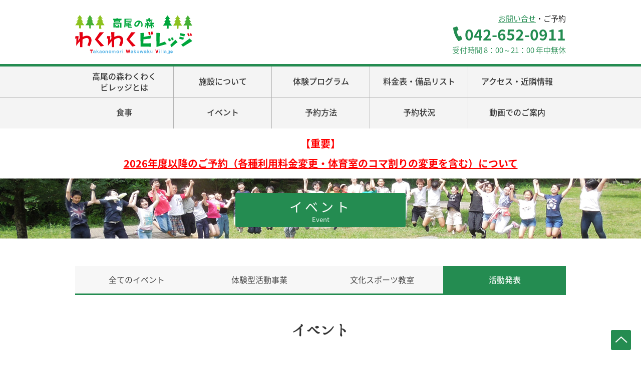

--- FILE ---
content_type: text/html; charset=UTF-8
request_url: https://www.wakuwaku-village.com/event/youth/1326.html
body_size: 9178
content:
<!DOCTYPE html>
<html lang="ja">
<head>
<meta charset="utf-8">


<meta http-equiv="X-UA-Compatible" content="IE=edge">
<meta name="viewport" content="width=device-width,initial-scale=1.0" />


<!--[if lt IE 9]>
<script src="common/js/lib/html5shiv.js"></script>
<script src="common/js/lib/css3-mediaqueries.js"></script>
<![endif]-->

<link rel="stylesheet" href="/common/css/reset.css">
<link rel="stylesheet" href="/common/css/base.css?v=250609">

<script type="text/javascript" src="/common/js/lib/jquery.min.js"></script>
<script type="text/javascript" src="/common/js/lib/jquery.matchHeight.js"></script>
<script type="text/javascript" src="/common/js/common.js"></script>
<link rel="shortcut icon" href="/common/img/favicon.gif">
<!-- Google Tag Manager -->
<script>(function(w,d,s,l,i){w[l]=w[l]||[];w[l].push({'gtm.start':
new Date().getTime(),event:'gtm.js'});var f=d.getElementsByTagName(s)[0],
j=d.createElement(s),dl=l!='dataLayer'?'&l='+l:'';j.async=true;j.src=
'https://www.googletagmanager.com/gtm.js?id='+i+dl;f.parentNode.insertBefore(j,f);
})(window,document,'script','dataLayer','GTM-KGJ7KSG');</script>
<!-- End Google Tag Manager -->
<!-- Google tag (gtag.js) -->
<script async src="https://www.googletagmanager.com/gtag/js?id=G-JGE27KLD19"></script>
<script>
  window.dataLayer = window.dataLayer || [];
  function gtag(){dataLayer.push(arguments);}
  gtag('js', new Date());

  gtag('config', 'G-JGE27KLD19');
</script>

<!--local css -->
<link rel="stylesheet" href="../css/event.css">

<title>プロジェクトアドベンチャー（キャンセル待ち受付中） ｜ イベント | 高尾の森わくわくビレッジ</title>

</head>

<body id="event">

  <!-- ▼HEADER▼ -->
  <header>

    <div id="header">

  <div id="headerLogoArea">
    <h1><a href="/"><img src="/common/img/waku_logo.svg" alt="高尾の森わくわくビレッジ" /></a></h1>
  </div>
  <!--/div "headerLogoArea"-->

  <div id="headerContact">
    <h2><a href="https://a2092f63.form.kintoneapp.com/public/0d43e66ea04a3deb3d40331188df6d9b10ff1ba5c60a91b85bd570c3b433b3bd" target="_blank">お問い合せ</a>・ご予約</h2>
    <p id="headerTEL"><a href="tel:042-652-0911">042-652-0911</a></p>
    <p>受付時間 8：00～21：00 年中無休</p>
  </div>


</div>

<div id="headerGlobalArea">
  <div class="headerNavi" class="clearfix">
    <nav>
      <ul>
        <li><a href="/information/">高尾の森わくわく<br />ビレッジとは</a></li>
        <li><a href="/facility/outdoors/">施設について</a></li>
        <li><a href="/program/">体験プログラム</a></li>
        <li><a href="/facility/">料金表・<br class="spView" />備品リスト</a></li>
        <li><a href="/access/">アクセス・<br class="spView" />近隣情報</a></li>
      </ul>
    </nav>
  </div>

  <div class="headerNavi" class="clearfix">
    <nav>
      <ul>
        <li><a href="/facility/meal/">食事</a></li>
        <li><a href="/event/">イベント</a></li>
        <li><a href="/information/reservation.html">予約方法</a></li>
        <li><a href="/information/reservation_info.html">予約状況</a></li>
        <li><a href="/movie/">動画でのご案内</a></li>
      </ul>
    </nav>
  </div>
</div>

</header>

<div style="padding: 20px; text-align:center; font-size: 1.25rem; font-weight: bold;">
  <span style="color: red;">【重要】</span><br /><br />
  <a href="/news/1868.html" style="color: red;">2026年度以降のご予約（各種利用料金変更・体育室のコマ割りの変更を含む）について</a>
</div>
  </header>

  <div id="contentsWrapper">

    <div id="mainTitleArea">
      <div id="mainTitle">
        <h2>イベント</h2>
        <p>Event</p>
      </div><!--/div "mainTitle"-->
    </div><!--/div "mainTitleArea"-->

    <div id="listScroll">
      <div id="tabNavi" class="tN4 clearfix">
        <nav>
            <ul>
              <li><a href="/event/">全てのイベント</a></li>
              <li><a href="/event/socialeducation">体験型活動事業</a></li>
              <li><a href="/event/sports">文化スポーツ教室</a></li>
              <li class="Active"><a href="/event/youth">活動発表</a></li>
            </ul>
        </nav>
      </div><!--/div "tabNavi"-->
    </div><!--/div "listScroll"-->

    <div id="mainContentsArea">
      <article>

        <h3>イベント</h3>

        <div id="mainContents">

          <h4 class="icon03">プロジェクトアドベンチャー（キャンセル待ち受付中）</h4>
          <section>

            <div id="ev_Entry">
            
            

              <p class="img01"><img src="https://www.wakuwaku-village.com/event/assets_c/2021/10/b7cdc457cf4270451fb67562cd5956accaf8eeaa-thumb-550xauto-4137.jpg" alt="プロジェクトアドベンチャー（キャンセル待ち受付中）"></p>

              <table>
                <tr>
                  <th>開催日</th>
                  <td>１１月１４日（日）</td>
                </tr>
                <tr>
                  <th>会場</th>
                  <td>高尾の森わくわくビレッジ</td>
                </tr>
                <tr>
                  <th>時間</th>
                  <td>A　１０：００～１１：２０<br />B　１２：００～１３：２０<br />C　１４：２０～１５：４０<br />※各回内容は同じです。</td>
                </tr>
                <tr>
                  <th>対象</th>
                  <td>小学３年生以上</td>
                </tr>
                <tr>
                  <th>参加費</th>
                  <td>おひとり５００円（税込）</td>
                </tr>
                <tr>
                  <th>定員</th>
                  <td>各回１５名</td>
                </tr>
                <tr>
                  <th>持ち物</th>
                  <td>雨天時用の雨ガッパ（小雨決行）</td>
                </tr>
                <tr>
                  <th>その他</th>
                  <td>動きやすく安全が確保できる服装・靴でお越しください。<br />荒天の場合は中止となります。</td>
                </tr>
              </table>

            </div><!--/div "ev_Entry"-->

            <p><p>地上１５メートルの巨大アスレチックに挑戦！</p>
<p>普段は大人数の団体様向けの研修プログラムですが、今回はおひとり様から体験いただけます！</p>
<p>怖さを克服して、新しい自分を発見してみませんか？</p></p>

            <h5>お申込み</h5>
            <p>お電話でお願いいたします。<br />※お申込みは定員に達しました。キャンセル待ちをお受けしております。</p>
          
            

            

          </section>

        </div><!--/div "mainContents"-->

      </article>
    </div><!--/div "mainContentsArea"-->

  </div><!--/div "contentsWrapper"-->





  <!-- ▼FOOTER▼ -->
  <footer>

    <div id="footer">

  <a href="/"><img src="/common/img/waku_logo_green.svg" id="footerLogo" alt="高尾の森わくわくビレッジ" /></a>

  <div id="footerLinkArea" class="clearfix">
    <div id="footerLink" class="clearfix">
      <a href="/information/">ご利用案内</a>
      <a href="/information/reservation.html">予約方法</a>
    </div>
    <!--/div "footerLink" -->
  </div>
  <!--/div "footerLinkArea" -->

  <div id="footerInfo">
    <p id="footerText">お問い合せ・ご予約</p>
    <p id="footerTEL"><a href="tel:042-652-0911">042-652-0911</a></p>
    <p id="footerAdd">〒193-0821 東京都八王子市川町55 <a href="/access/">アクセスはこちら</a><br />TEL 042-652-0911 FAX 042-652-0944</p>
  </div>
  <!--/div "footerInfo" -->

  <div id="footerSns">
    <ul>
      <li><a href="https://twitter.com/TWV_TANUKICHI" target="_blank"><img src="/common/img/sns_twitter.png" alt="Twitter" /></a></li>
      <li><a href="https://www.instagram.com/takao_wakuwaku/" target="_blank"><img src="/common/img/sns_instagram.png" alt="Instagram" /></a></li>
    </ul>
  </div>
  <!--/div "footerInfo" -->

  <div id="footerBottom">
    <div id="footerBotLink">
      <a href="/access/">アクセス</a>
      <a href="/information/faq.html">よくある質問</a>
      <a href="https://a2092f63.form.kintoneapp.com/public/0d43e66ea04a3deb3d40331188df6d9b10ff1ba5c60a91b85bd570c3b433b3bd" target="_blank">お問合せ</a><br />
      <a href="/information/company.html">会社概要</a>
      <a href="/information/kiyaku.html">利用約款</a>
      <a href="/information/privacy.html">プライバシーポリシー</a>
      <a href="/information/socialmedia.html">ソーシャルメディアポリシー</a>
      <a href="/information/kasuhara.html">カスタマーハラスメントに対する基本方針</a>
      <a href="/information/link.html">関連リンク</a>
    </div>
    <!--/div "footerBotLink" -->

    <small>Copyright © Keio Youth-Plaza Co., Ltd. All Rights Reserved.</small>
  </div>
  <!--/div "footerBottom" -->

</div>
<!--/div "footer" -->

  </footer>

  <div id="pageup">
  <a href="#">ページトップへ戻る</a>
</div><!--/div "pageup" -->

</body>
</html>


--- FILE ---
content_type: text/css
request_url: https://www.wakuwaku-village.com/common/css/base.css?v=250609
body_size: 30989
content:
@charset "utf-8";

/*==========================================
 font
===========================================*/
@import url(https://fonts.googleapis.com/earlyaccess/notosansjapanese.css);
@font-face
{
font-family: はんなり明朝;
src: url('../font/hannari_web.woff2')
     format("woff2");
}
body {
  font-family: 'Noto Sans Japanese', sans-serif;
  font-size: 15px;
  font-weight: 300;
  color: #333;
  word-break: break-all;
}
h2 {
  margin: 0 0 3px;
  font-weight:400;
  font-size: 26px;
  color: #fff;
  letter-spacing: 5px;
}
h3 {
  margin: 0 0 55px;
  font-family: はんなり明朝;
  font-size: 32px;
  text-align: center;
  letter-spacing: -3px;
}
h3.mb_20 {
  margin: 0 0 20px;
}
h4 {
  margin: 70px 0 15px;
  padding: 0 0 10px;
  font-weight:500;
  font-size: 22px;
  background-image: url(../img/h4_bk.png);
  background-repeat: no-repeat;
  background-position: left bottom;
}
h4:nth-child(1),
h4:nth-child(2) {
  margin: 40px 0 15px;
}
h5 {
  margin: 30px 0 10px;
  padding: 11px 10px;
  font-weight:300;
  font-size: 20px;
  background-color: #f7f7f7;
  border-left: 6px solid #248c51;
}
h5:first-child {
  margin: 0 0 10px;
}
h5:first-child.mt50 {
  margin: 50px 0 10px;
}
h5.pullDown {
  position: relative;
  margin: 30px 0 40px;
  padding: 16px 10px 16px 50px;
  font-weight:300;
  font-size: 20px;
  color: #fff;
  background-color: #248c51;
  border-left: none;
  cursor: pointer;
}
h5.pullDown:hover {
  opacity: 0.8;
}
h5.pullDown:before {
  position: absolute;
  left: 15px;
  top: 50%;
  width: 23px;
  height: 23px;
  margin: -11px 0 0;
  content: url("../img/icon_plus.svg");
}
h6 {
  margin: 25px 0 10px 10px;
  font-weight: 700;
  font-size: 20px;
  color: #248c51;
}
p {
  padding: 0 0 10px 10px;
  font-weight:300;
  font-size: 15px;
  line-height: 1.6;
}
p.top {
  width: 880px;
  margin: 15px auto 15px;
  line-height: 1.8;
}
p.center {
  padding: 0 0 0 10px;
  font-weight:300;
  font-size: 15px;
  line-height: 1.6;
  text-align: center;
}
p.ty2 {
  color: #333;
  font-size: 12px;
}
p.pb20 { padding-bottom: 20px; }
p.pb30 { padding-bottom: 30px; }

p span {
  font-size: 13px;
  line-height: 1.4;
}
p span.green {
  color: #248c51;
  font-size: 13px;
}
p span.red {
  color: #ff0000;
  font-size: 13px;
}
p span.tel {
  display: block;
  color: #248c51;
  font-weight: 600;
  font-size: 30px;
}
p span.strong {
  display: block;
  color: #333;
  font-weight: 600;
  font-size: 15px;
}
/* スマホ用 */
@media only screen and (max-width: 767px) {
  h3 {
    margin: 0 0 25px;
    font-size: 24px;
  }
  h4 {
    margin: 70px 0 15px;
    font-size: 16px;
  }
  h4:nth-child(1),
  h4:nth-child(2) {
    margin: 0 0 15px;
    line-height: 1.4;
  }
  h5 {
    padding: 8px 10px;
    font-weight: 500;
    font-size: 14px;
  }
  h5.pullDown {
    margin: 30px 0 20px;
    padding: 10px 10px 11px 40px;
    font-size: 16px;
  }
  h5.pullDown:hover {
    opacity: 1;
  }
  h5.pullDown:before {
    width: 15px;
    height: 15px;
    margin: -7px 0 0;
  }
  h6 {
    margin: 25px 0 10px;
    font-size: 14px;
  }
  p {
    padding: 0 0 10px 0;
    font-size: 12px;
  }
  p.top {
    width: 94%;
    margin: 0 3%;
    padding: 0 0 20px;
  }
  p.ty2 {
    padding: 0 0 10px 0;
    font-size: 11px;
  }
  p span {
    font-size: 11px;
  }
  p span.green {
    font-size: 11px;
  }
  p span.red {
    font-size: 11px;
  }
  p span.tel {
    font-size: 24px;
  }
  p span.strong {
    font-size: 14px;
  }
}
.noto100 {font-weight:100;}
.noto300 {font-weight:300;}
.noto400 {font-weight:400;}
.noto500 {font-weight:500;}
.noto700 {font-weight:700;}
.noto900 {font-weight:900;}

.bold { font-weight: bold; }
.error { font-weight: bold; color: #FF0000; }

a { outline: none; text-decoration: none; }
a:link    { color: #248c51; text-decoration: underline; }
a:visited { color: #248c51; text-decoration: underline; }
a:hover   { color: #248c51; text-decoration: none; }
a:active  { color: #248c51; text-decoration: underline; }


/*リンクアイコン*/
a.link01 {
  position: relative;
  display: block;
  margin: 0 0 20px 5px;
  padding: 0 0 0 28px;
  color: #333;
}
a.link01:hover {
  color: #248c51;
}
a.link01:before {
  position: absolute;
  left: 0;
  top: 50%;
  width: 21px;
  height: 26px;
  margin: -13px 0 0;
  content: url("../img/link_icon01.svg");
}

a.link02 {
  position: relative;
  display: block;
  margin: 0 0 20px 5px;
  padding: 0 0 0 28px;
  color: #333;
}
a.link02.ty01 {
  margin: 15px 0 0;
  padding: 0 0 0 20px;
}
a.link02:hover {
  color: #248c51;
}
a.link02:before {
  position: absolute;
  display: block;
  left: 5px;
  top: 50%;
  width: 8px;
  height: 8px;
  margin: -5px 0 0;
  content: "";
  border-top: 2px solid #248c51;
  border-right: 2px solid #248c51;
  -ms-transform: rotate(45deg);
  -webkit-transform: rotate(45deg);
  transform: rotate(45deg);
}
a.link02.ty01:before {
  left: 0;
}

/* スマホ用 */
@media only screen and (max-width: 767px) {
  a.link02 {
    font-size: 13px;
  }
  a.link02:before {
    width: 6px;
    height: 6px;
    margin: -3px 0 0;
  }
}

/*画像配置*/
p.img01,
p.topImg {
  margin: 0 auto;
  text-align: center;
}
p.img01 img {
  margin: 40px 0;
}
p.topImg img {
  margin: 40px 0 0;
}
p.imgSet img {
  float: left;
  padding: 5px 10px 5px 0;
}
/*リスト*/
ol.ty01 {
  margin: 0 0 0 30px;
}
ol.ty01 li {
  padding: 0 0 20px;
  line-height: 1.6;
}
ul.ty01 {
  margin: 20px 0 0 30px;
}
ul.ty01 li {
  padding: 0 0 15px;
  line-height: 1.6;
}

/* スマホ用 */
@media only screen and (max-width: 767px) {
  p.img01 {
    padding: 0;
  }
  p.topImg {
    width: 100%;
    padding: 0;
  }
  p.img01 img {
    width: 100%;
    margin: 20px 0 10px;
    height: auto;
  }
  p.topImg img {
    width: 100%;
    margin: 0;
    height: auto;
  }
  p.imgSet img {
    float: left;
    padding: 5px 10px 5px 0;
  }
  /*リスト*/
  ol.ty01 {
    margin: 0 0 0 20px;
  }
  ol.ty01 li {
    padding: 0 0 15px;
    font-size: 12px;
    line-height: 1.6;
  }
  ul.ty01 {
    margin: 0 0 0 20px;
  }
  ul.ty01 li {
    padding: 0 0 15px;
    font-size: 12px;
    line-height: 1.6;
  }
}

/*==========================================
 body
===========================================*/
html {
  background: #fff;
}
body {
  -webkit-text-size-adjust: 100%;
}

.Fleft { float: left; }
.Fright { float: right; }
.Tright { text-align: right !important; }
.Tcenter { text-align: center !important; }

.columnBlock01 { float: left; }
.columnBlock02 { float: right; }



/* overlay */
#overlay {
  width: 100%;
  height: 100%;
  position: fixed;
  z-index: 11000;
  display: none;
  background: rgba(0,0,0,0.8);
}

/* link */
a:hover img {
  opacity: 0.8;
  filter: alpha(opacity=80);
}

/* clearfix */
.clearfix {
	zoom: 1;
}
.clearfix:before, .clearfix:after {
	content: "";
	display: table;
}
.clearfix:after {
	clear: both;
}
/*==========================================
 画像切替
===========================================*/
/* PC、スマートフォン表示分岐 */
.pcView {
  display: block;
}
.spView {
  display: none;
}
@media only screen and (max-width: 767px) {
  .pcView {
    display: none;
  }
  .spView {
    display: block;
  }
}

/*==========================================
 ヘッダーのスタイル
===========================================*/
header {
  width: 100%;
  height: 257px;
}
header #header {
  position: relative;
  width: 980px;
  height: 128px;
  margin: 0 auto;
  padding: 30px 0 0;
  box-sizing: border-box;
}
header #headerLogoArea h1 img {
  width: 234px;
  height: auto;
}

header #headerContact  {
  position: absolute;
  right: 0;
  top: 30px;
  text-align: right;
}
header #headerContact h2  {
  font-size: 15px;
  color: #1A1A1A;
  letter-spacing: 0;
}
header #headerContact h2 a  {
  text-decoration: underline;
}
header #headerContact h2 a:hover  {
  opacity: 0.7;
}
header #headerContact p {
  padding: 0;
  line-height: 1.4;
  color: #248c51;
}
header #headerContact p#headerTEL a {
  position: relative;
  padding: 0;
  font-weight: 600;
  font-size: 30px;
  color: #248c51;
  text-decoration: none;
}
header #headerContact p#headerTEL a:hover {
  text-decoration: none;
}
header #headerContact p#headerTEL a:before {
  position: absolute;
  left: -23px;
  top: 3px;
  width: 18px;
  height: 29px;
  margin: 0;
  content: url("../img/icon_phone.svg");
}

/* スマホ用 */
@media only screen and (max-width: 767px) {
  header {
    height: 160px;
  }
  header #header {
    width: 94%;
    height: 80px;
    margin: 0 3%;
    padding: 15px 0 0;
  }
  header #headerLogoArea h1 img {
    width: 140px;
    height: auto;
  }

  header #headerContact  {
    top: 15px;
  }
  header #headerContact h2  {
    font-size: 11px;
  }
  header #headerContact p {
    line-height: 1.2;
  }
  header #headerContact p#headerTEL a {
    font-size: 18px;
  }
  header #headerContact p#headerTEL a:before {
    left: -11px;
    top: 3px;
    width: 9px;
    height: 14px;
  }
}


/*グローバルナビゲーション ////////////////////////////////// */
header #headerGlobalArea {
  width: 100%;
  height: 124px;
  background-color: #F4F4F4;
  border-top: 5px solid #248C51;
}
header #headerGlobalArea .headerNavi {
  width: 100%;
  height: 62px;
  margin: 0 auto;
  box-sizing: border-box;
}
header #headerGlobalArea .headerNavi:first-child {
  border-bottom: 1px solid #B3B3B3;
}
header #headerGlobalArea .headerNavi ul {
  display: table;
  table-layout: fixed;
  width: 980px;
  height: 62px;
  margin: 0 auto;
}
header #headerGlobalArea .headerNavi ul li {
  display: table-cell;
  text-align: center;
  vertical-align: top;
  border-left: 1px solid #B3B3B3;
}
header #headerGlobalArea .headerNavi ul li:first-child {
  border-left: none;
}
header #headerGlobalArea .headerNavi ul li a {
  display: block;
  width: 100%;
  height: 62px;
  padding: 18px 0 0;
  box-sizing: border-box;
  font-size: 16px;
  font-weight:500;
  color: #333333;
  text-decoration: none;
  line-height: 1.4;
}
header #headerGlobalArea .headerNavi:first-child ul li:first-child a {
  padding: 8px 0 0;
}
header #headerGlobalArea .headerNavi ul li a:hover {
  color: #FFF;
  background-color: #00A63C;
}
/* スマホ用 */
@media only screen and (max-width: 767px) {
  header #headerGlobalArea {
    height: 80px;
    border-top: 3px solid #248C51;
  }
  header #headerGlobalArea .headerNavi {
    height: 40px;
  }
  header #headerGlobalArea .headerNavi ul {
    width: 100%;
    height: 40px;
  }
  header #headerGlobalArea .headerNavi ul li a {
    padding: 14px 0 0;
    height: 40px;
    font-size: 10px;
    line-height: 1.3;
  }
  header #headerGlobalArea .headerNavi:first-child ul li:first-child a,
  header #headerGlobalArea .headerNavi:first-child ul li:nth-child(4) a,
  header #headerGlobalArea .headerNavi:first-child ul li:nth-child(5) a {
    padding: 8px 0 0;
  }
  header #headerGlobalArea .headerNavi ul li a:hover {
    color: #333333;
    background-color: #F4F4F4;
  }
}




/*==========================================
 コンテンツのスタイル 共通
===========================================*/
#contentsWrapper {
  width: 100%;
  margin: 0 0 70px;
}
#mainTitleArea {
  width: 100%;
  height: 91px;
  padding: 29px 0 0;
  background-repeat: no-repeat;
  background-size: cover;
}
body#information #mainTitleArea {
  background-image: url(../img/mainTitle_bk01.jpg);
}
body#facility #mainTitleArea {
  background-image: url(../img/mainTitle_bk02.jpg);
}
body#program #mainTitleArea {
  background-image: url(../img/mainTitle_bk03.jpg);
}
body#event #mainTitleArea {
  background-image: url(../img/mainTitle_bk04.jpg);
}
body#blog #mainTitleArea {
  background-image: url(../img/mainTitle_bk05.jpg);
}
body#news #mainTitleArea {
  background-image: url(../img/mainTitle_bk06.jpg);
}
body#movie #mainTitleArea {
  background-image: url(../img/mainTitle_bk07.jpg);
}
body#recruit #mainTitleArea {
  background-image: url(../img/mainTitle_bk08.jpg);
}
#mainTitle {
  width: 340px;
  margin: 0 auto;
  padding: 14px 0 5px;
  background-color: #248c51;
  border-radius: 3px;
  -webkit-border-radius: 3px;
  -moz-border-radius: 3px;
  text-align: center;
}
#mainTitle p {
  padding: 0;
  font-size: 13px;
  color: #fff;
}

 /*タブナビゲーション*/
#tabNavi {
  width: 980px;
  height: 55px;
  margin: 55px auto 0;
  border-bottom: 3px solid #248c51;
}
#tabNavi  ul {
  width: 100%;
  height: 55px;
  display: flex;
  justify-content: space-between;
}
#tabNavi ul li {
  height: 55px;
  background-color: #f7f7f7;
  text-align: center;
}
#tabNavi.tN2 ul li { width: 490px; }
#tabNavi.tN3 ul li { width: 326px; }
#tabNavi.tN4 ul li { width: 245px; }
#tabNavi.tN7 ul li { width: 140px; }
#tabNavi ul li.Active {
  background-color: #248c51;
}
#tabNavi ul li:hover {
  background-color: #248c51;
}
#tabNavi ul li a {
  display: block;
  padding: 19px 0;
  font-size: 16px;
  color: #333;
  text-decoration: none;
}
#tabNavi ul li.Active a {
  font-weight: 500;
  color: #fff;
}
#tabNavi ul li a:hover {
  font-weight: 500;
  color: #fff;
}

/*サブ タブナビゲーション*/
#subTabNavi {
 width: 880px;
 height: 55px;
 margin: 55px auto 0;
 border-bottom: 3px solid #248c51;
}
#subTabNavi ul li {
 float: left;
 width: 293px;
 height: 55px;
 background-color: #f7f7f7;
 text-align: center;
}
#subTabNavi ul li.Active {
 background-color: #248c51;
}
#subTabNavi ul li:hover {
 background-color: #248c51;
}
#subTabNavi ul li a {
 display: block;
 padding: 19px 0;
 font-size: 16px;
 color: #333;
 text-decoration: none;
}
#subTabNavi ul li.Active a {
 font-weight: 500;
 color: #fff;
}
#subTabNavi ul li a:hover {
 font-weight: 500;
 color: #fff;
}

 /*メインコンテンツ*/
#mainContentsArea {
  width: 100%;
  margin: 55px 0;
}
#mainContentsArea article.mb100 {
  margin: 0 0 100px;
}
#mainContents,
#mainContents_ty02 {
  width: 880px;
  margin: 50px auto 0;
  z-index: 0;
}
#mainContents section {
  margin: 0 0 0 10px;
}

/*ページ内リンク*/
#pageLinkNavi {
  width: 840px;
  margin: 0 auto;
  padding: 0 20px 22px;
  background-color: #fff;
  box-shadow:0 0 5px #fff, 0 0 5px #ccc, 0 0 1px #aaa;
  -webkit-box-shadow:0 0 5px #fff, 0 0 5px #ccc, 0 0 1px #aaa;
  -moz-box-shadow:0 0 5px #fff, 0 0 5px #ccc, 0 0 1px #aaa;
  border-radius: 3px;
  -webkit-border-radius: 3px;
  -moz-border-radius: 3px;
}
#pageLinkNavi ul {
  margin: 0 0 0 -30px;
}
#pageLinkNavi ul li {
  float: left;
  margin: 0 0 0 28px;
  padding: 22px 0 0;
}
#pageLinkNavi ul li a {
  position: relative;
  padding: 0 0 0 20px;
  font-size: 16px;
  color: #333;
  text-decoration: none;
}
#pageLinkNavi ul li a:hover {
  text-decoration: underline;
}
#pageLinkNavi ul li a:before {
  position: absolute;
  left: 0px;
  top: 50%;
  width: 15px;
  height: 15px;
  margin: -7px 0 0;
  content: url("../img/icon_link03.svg");
  -moz-transform: rotate(90deg);
  -webkit-transform: rotate(90deg);
  -o-transform: rotate(90deg);
  -ms-transform: rotate(90deg);
}

/*リンクリスト*/
#linkList {
 width: 840px;
 margin: 55px auto 0;
 padding: 0 20px 22px;
 background-color: #e9f3ed;
 border: 1px solid #b3b3b3;
 border-radius: 3px;
 -webkit-border-radius: 3px;
 -moz-border-radius: 3px;
}
#linkList ul {
  margin: 0 0 0 -30px;
}
#linkList ul li {
  float: left;
  margin: 0 0 0 30px;
  padding: 22px 0 0;
}
#linkList ul li a {
  position: relative;
  padding: 0 0 0 20px;
  font-size: 16px;
  color: #333;
  text-decoration: none;
}
#linkList ul li a:hover {
  text-decoration: underline;
}
#linkList ul li a:before {
  position: absolute;
  left: 0px;
  top: 50%;
  width: 15px;
  height: 15px;
  margin: -7px 0 0;
  content: url("../img/icon_link03.svg");
}

/*年度ナビ*/
#yearList {
  position: relative;
  width: 880px;
  height: 60px;
  margin: 0 auto;
  z-index: 100;
}
#yearList ul {
  float: right;
  width: 150px;
  padding: 0 20px 20px 10px;
  background-color: #fff;
  box-shadow:0 0 5px #fff, 0 0 5px #ccc, 0 0 1px #aaa;
  -webkit-box-shadow:0 0 5px #fff, 0 0 5px #ccc, 0 0 1px #aaa;
  -moz-box-shadow:0 0 5px #fff, 0 0 5px #ccc, 0 0 1px #aaa;
  border-radius: 3px;
  -webkit-border-radius: 3px;
  -moz-border-radius: 3px;
}
#yearList ul li {
  display: none;
  padding: 20px 0 0;
}
#yearList ul li:first-child {
  display: block;
}
#yearList ul li a {
  position: relative;
  padding: 0 0 0 30px;
  font-size: 16px;
  color: #333;
  text-decoration: none;
}
#yearList ul li a:hover {
  text-decoration: underline;
}
#yearList ul li a:before {
  position: absolute;
  left: 10px;
  top: 50%;
  width: 15px;
  height: 15px;
  margin: -7px 0 0;
  content: url("../img/icon_link03.svg");
}
#yearList ul li:first-child a:before {
  -moz-transform: rotate(90deg);
  -webkit-transform: rotate(90deg);
  -o-transform: rotate(90deg);
  -ms-transform: rotate(90deg);
}

/*表組み*/
.tableSet_ty01,
.tableSet_ty02,
.tableSet_ty03 {
  margin: 0 10px;
  padding: 15px 0;
}
.tableSet_ty04 {
  margin: 0;
  padding: 15px 0;
}
.tableSet_ty01 table,
.tableSet_ty02 table,
.tableSet_ty03 table,
.tableSet_ty04 table {
  width: 98%;
  border-top: 1px solid #b3b3b3;
  border-right: 1px solid #b3b3b3;
  background-color: #fff;
}
.tableSet_ty01 table tr,
.tableSet_ty02 table tr,
.tableSet_ty03 table tr,
.tableSet_ty04 table tr {
  border-left: 1px solid #b3b3b3;
  border-bottom: 1px solid #b3b3b3;
}
.tableSet_ty01 table th,
.tableSet_ty02 table th,
.tableSet_ty03 table th,
.tableSet_ty04 table th {
  padding: 15px;
  text-align: left;
  font-size: 15px;
  color: #333;
  background-color: #e9f3ed;
  border-right: 1px solid #b3b3b3;
}
.tableSet_ty01 table td,
.tableSet_ty02 table td,
.tableSet_ty03 table td,
.tableSet_ty04 table td {
  padding: 15px;
  font-size: 15px;
  color: #333;
  line-height: 1.4;
  border-left: 1px solid #b3b3b3;
  word-wrap: break-word;
  overflow-wrap : break-word;
}

.tableSet_ty01 table th { width: 15%; }
.tableSet_ty01 table td { width: 85%; }

.tableSet_ty02 table th { width: auto; }
.tableSet_ty02 table td { width: auto; }

.tableSet_ty03 table th { width: 20%; }
.tableSet_ty03 table td { width: 80%; }

.tableSet_ty04 table th { width: auto; }
.tableSet_ty04 table td { width: auto; }

table th.w10 { width: 10%; }
table th.w20 { width: 20%; }
table th.w30 { width: 30%; }
table th.w40 { width: 40%; }
table th.w50 { width: 50%; }
table th.w60 { width: 60%; }

table td.w10 { width: 10%; }
table td.w20 { width: 20%; }
table td.w30 { width: 30%; }
table td.w40 { width: 40%; }
table td.w50 { width: 50%; }
table td.w60 { width: 60%; }

/*リンクボタン*/
.botLink {
  width: 230px;
  margin: 20px auto 40px;
}
.botLink a {
  position: relative;
  display: block;
  width: 228px;
  padding: 15px 0;
  font-weight: 300;
  font-size: 17px;
  color: #248c51;
  text-decoration: none;
  letter-spacing: 3px;
  background-color: #fff;
  border: 1px solid #248c51;
  border-radius: 3px;
  -webkit-border-radius: 3px;
  -moz-border-radius: 3px;
  text-align: center;
}
.botLink a:before {
  position: absolute;
  left: 15px;
  top: 50%;
  width: 15px;
  height: 15px;
  margin: -8px 0 0;
  content: url("../img/icon_link03.svg");
}
.botLink a:hover {
  text-decoration: none;
  opacity: 0.8;
  filter: alpha(opacity=80);
}

.botLink_ty02 {
  width: 230px;
  margin: 20px auto 40px;
}
.botLink_ty02 a {
  position: relative;
  display: block;
  width: 218px;
  padding: 15px 0 15px 10px;
  font-weight: 300;
  font-size: 17px;
  color: #fff;
  text-decoration: none;
  letter-spacing: 3px;
  background-color: #248c51;
  border: 1px solid #248c51;
  border-radius: 3px;
  -webkit-border-radius: 3px;
  -moz-border-radius: 3px;
  text-align: center;
}
.botLink_ty02 a:before {
  position: absolute;
  left: 15px;
  top: 50%;
  width: 15px;
  height: 15px;
  margin: -8px 0 0;
  content: url("../img/icon_link01.svg");
}
.botLink_ty02 a:hover {
  text-decoration: none;
  opacity: 0.8;
  filter: alpha(opacity=80);
}

.imgLink {
  display: none;
  width: 880px;
  margin: 30px 0 0 -13px;
  padding: 0 0 0 10px;
}
.imgLink.open {
  display: block;
}
.imgLink .imgLinkBox {
  float: left;
  width: 200px;
  margin: 0 0 0 13px;
}
.imgLink .imgLinkBox img {
  width: 200px;
}
.imgLink .imgLinkBox p {
  margin: 0 0 20px;
  padding: 0;
  font-size: 14px;
  color: #333;
}


.imgLink_ty01 {
  /*display: none;*/
  width: 885px;
  margin: 30px 0 0 -27px;
  padding: 0 0 0 10px;
}
.imgLink_ty01 a.05 + .07 + .14 {
}
.imgLink_ty01 .imgLinkBox {
  float: left;
  width: 150px;
  height: auto;
  margin: 0 0 30px 27px;
}
.imgLink_ty01 .imgLinkBox img {
  width: 150px;
}
.imgLink_ty01 .imgLinkBox p {
  margin: 0 0 20px;
  padding: 0;
  font-size: 14px;
  color: #248c51;
  text-decoration: underline;
}
.imgLink_ty01 .imgLinkBox:hover p {
  text-decoration: none;
}

.imgLink_ty01 .imgLinkBox .iconArea {
  width: 100%;
  padding: 5px 0;
}
.imgLink_ty01 .imgLinkBox .iconArea ul {
  list-style-type: none;
}
.imgLink_ty01 .imgLinkBox .iconArea ul li {
  float: left;
  padding: 0 5px 0 0;
}
.imgLink_ty01 .imgLinkBox .iconArea ul li img {
  width: auto;
  height: 24px;
}
/* スマホ用 */
@media only screen and (max-width: 767px) {
  /*タブナビゲーション*/
  #listScroll {
    overflow: scroll;
    -webkit-overflow-scrolling: touch;
  }
  #tabNavi {
   height: 35px;
   margin: 20px auto 0;
  }
  #tabNavi.tN2 { width: 100%; }
  #tabNavi.tN3 { width: 600px; }
  #tabNavi.tN4 { width: 640px; }
  #tabNavi.tN7 { width: 770px; }
  #tabNavi ul li {
   height: 35px;
  }
  #tabNavi.tN2 ul li { width: 50%; }
  #tabNavi.tN3 ul li { width: 160px; }
  #tabNavi.tN4 ul li { width: 160px; }
  #tabNavi.tN7 ul li { width: 110px  }
  #tabNavi ul li a {
   padding: 10px 0;
   font-size: 14px;
  }

  #SublistScroll {
    overflow: scroll;
    -webkit-overflow-scrolling: touch;
  }
  #subTabNavi {
   height: 35px;
   width: 100%;
   margin: 0 auto 20px;
  }
  #subTabNavi ul li {
    width: 33.33333%;
    height: 35px;
  }
  #subTabNavi ul li a {
    padding: 10px 0;
    font-size: 14px;
  }

  /*メインコンテンツ*/
  #mainTitleArea {
    display: none;
  }
  #mainContentsArea {
    width: 100%;
    margin: 20px 0;
  }
  #mainContentsArea article.mb100 {
    margin: 0 0 50px;
  }
  #mainContents,
  #mainContents_ty02 {
    width: 94%;
    margin: 20px 3%;
  }
  #mainContents section {
    margin: 0;
  }
  /*ページ内リンク*/
  #pageLinkNavi {
   width: 85%;
   margin: 25px auto;
   padding: 0 15px 15px;
  }
  #pageLinkNavi ul {
    margin: 0 0 0 -20px;
  }
  #pageLinkNavi ul li {
    margin: 0 0 0 20px;
    padding: 15px 0 0;
  }
  #pageLinkNavi ul li a {
    font-size: 14px;
  }
  #pageLinkNavi ul li a:hover {
    text-decoration: underline;
  }

  /*リンクリスト*/
  #linkList {
   width: 93%;
   margin: 25px auto;
   padding: 0 3% 15px;
  }
  #linkList ul {
    margin: 0 0 0 -20px;
  }
  #linkList ul li {
    margin: 0 0 0 20px;
    padding: 15px 0 0;
  }
  #linkList ul li a {
    font-size: 14px;
  }
  #linkList ul li a:hover {
    text-decoration: underline;
  }

  /*年度ナビ*/
  #yearList {
    position: relative;
    width: 94%;
    height: 50px;
    margin: 0 3%;
  }
  #yearList ul {
    float: none;
    width: 100%;
    padding: 0 0 15px 0;
  }
  #yearList ul li {
    padding: 15px 0 0;
  }
  #yearList ul li a {
    font-size: 14px;
  }

  /*表組み*/
  .tableSet_ty01,
  .tableSet_ty02,
  .tableSet_ty03,
  .tableSet_ty04 {
    margin: 0;
    padding: 10px 0;
  }
  .tableSet_ty01 table th,
  .tableSet_ty02 table th,
  .tableSet_ty03 table th,
  .tableSet_ty04 table th {
    padding: 10px;
    font-size: 12px;
    line-height: 1.4;
  }
  .tableSet_ty01 table td,
  .tableSet_ty02 table td,
  .tableSet_ty03 table td,
  .tableSet_ty04 table td {
    padding: 10px;
    font-size: 12px;
    line-height: 1.4;
  }
  .tableSet_ty01 table th { width: 25%; }
  .tableSet_ty01 table td { width: 75%; }

  .tableSet_ty03 table th { width: 30%; }
  .tableSet_ty03 table td { width: 70%; }


  /*リンクボタン*/
  .botLink {
    width: 200px;
    margin: 15px auto 30px;
  }
  .botLink a {
    width: 188px;
    padding: 13px 0 13px 10px;
    font-size: 14px;
  }
  .botLink a:before {
    left: 10px;
    margin: -7px 0 0;
  }
  .botLink_ty02 {
    width: 200px;
    margin: 15px auto 30px;
  }
  .botLink_ty02 a {
    width: 188px;
    padding: 13px 0 13px 10px;
    font-size: 14px;
  }
  .botLink_ty02 a:before {
    left: 10px;
    margin: -7px 0 0;
  }


  .imgLink {
    width: 100%;
    margin: 20px 0 0 -4%;
    padding: 0 0 0 10px;
  }
  .imgLink .imgLinkBox {
    width: 45%;
    margin: 0 0 5px 4%;
  }
  .imgLink .imgLinkBox img {
    width: 100%;
  }
  .imgLink .imgLinkBox p {
    margin: 0 0 10px;
    font-size: 12px;
  }

  .imgLink_ty01 {
    width: 100%;
    margin: 20px 0 30px -4%;
    padding: 0 0 0 10px;
  }
  .imgLink_ty01 .imgLinkBox {
    width: 45%;
    margin: 0 0 5px 4%;
  }
  .imgLink_ty01 .imgLinkBox img {
    width: 100%;
  }
  .imgLink_ty01 .imgLinkBox p {
    display: block;
    height: 40px;
    margin: 0 0 10px;
    font-size: 12px;
  }
}

/*==========================================
 ページネーションのスタイル
===========================================*/
nav#pagination {
  padding: 50px 0 0;
}
nav#pagination ul {
  text-align: center;
}
nav#pagination ul li {
  width: 40px;
  height: 40px;
  margin: 0 2px;
  vertical-align: middle;
  display: inline-block;
}
nav#pagination ul li a {
  width: 40px;
  height: 31px;
  padding: 7px 0 3px 0;
  font-size: 24px;
  text-align: center;
  display: block;
  text-decoration: none;
  color: #FFF;
  background: #CCC;
  position: relative;
  border-radius: 3px;
  -webkit-border-radius: 3px;
  -moz-border-radius: 3px;
}
nav#pagination ul li a:hover,
nav#pagination ul li.Active a {
  background: #248c51;
}
nav#pagination ul li.prev a:before {
  content: '';
  height: 16px;
  width: 16px;
  display: block;
  border: 2px solid #FFF;
  border-left-width: 0;
  border-top-width: 0;
  position: absolute;
  top: 50%;
  left: 15px;
  margin: -8px 0 0 0;
  transform: rotate(-225deg);
  -webkit-transform: rotate(-225deg);
  -moz-transform: rotate(-225deg);
  -o-transform: rotate(-225deg);
  -ms-transform: rotate(-225deg);
}
nav#pagination ul li.next a:after {
  content: '';
  height: 16px;
  width: 16px;
  display: block;
  border: 2px solid #FFF;
  border-left-width: 0;
  border-top-width: 0;
  position: absolute;
  top: 50%;
  left: 6px;
  margin: -8px 0 0 0;
  transform: rotate(-45deg);
  -webkit-transform: rotate(-45deg);
  -moz-transform: rotate(-45deg);
  -o-transform: rotate(-45deg);
  -ms-transform: rotate(-45deg);
}

/* スマホ用 */
@media only screen and (max-width: 767px) {
  nav#pagination {
    padding: 30px 0 0;
  }
  nav#pagination ul li {
    width: 30px;
    height: 30px;
  }
  nav#pagination ul li a {
    width: 30px;
    height: 21px;
    padding: 5px 0 5px 0;
    font-size: 20px;
  }
  nav#pagination ul li.prev a:before {
    height: 12px;
    width: 12px;
    left: 12px;
    margin: -7px 0 0 0;
  }
  nav#pagination ul li.next a:after {
    height: 12px;
    width: 12px;
    left: 5px;
    margin: -7px 0 0 0;
  }
}

/*==========================================
 フッターのスタイル
===========================================*/
footer {
  width: 100%;
  border-top: 1px solid #c4c4c4;
  background-color: #f5f5f5;
}
footer #footer {
  margin: 27px auto 0;
  text-align: center;
}
footer #footer img#footerLogo {
  width: 258px;
  height: auto;
}
footer #footer #footerLinkArea {
  width: 700px;
  margin: 0 auto;
}
footer #footer #footerLink {
  width: 760px;
  margin: 27px 0 0 -60px;
}
footer #footer #footerLink a {
  position: relative;
  display: block;
  float: left;
  width: 320px;
  margin: 0 0 0 60px;
  padding: 22px 0;
  font-weight: 300;
  font-size: 22px;
  color: #fff;
  text-decoration: none;
  letter-spacing: 3px;
  background-color: #248c51;
  border-radius: 3px;
  -webkit-border-radius: 3px;
  -moz-border-radius: 3px;
  text-align: center;
}
footer #footer #footerLink a:before {
  position: absolute;
  left: 75px;
  top: 50%;
  width: 15px;
  height: 15px;
  margin: -11px 0 0;
  content: url("../img/icon_link01.svg");
}
footer #footer #footerLink a:hover {
  text-decoration: none;
  opacity: 0.8;
  filter: alpha(opacity=80);
}
footer #footerInfo {
  margin: 30px 0 0;
}
footer #footerInfo p#footerText {
  padding: 0;
  font-weight: 500;
  font-size: 22px
}
footer #footerInfo p#footerTEL a {
  position: relative;
  padding: 0;
  font-weight: 600;
  font-size: 30px;
  color: #248c51;
  text-decoration: none;
}
footer #footerInfo p#footerTEL a:hover {
  text-decoration: none;
}
footer #footerInfo p#footerTEL a:before {
  position: absolute;
  left: -23px;
  top: 3px;
  width: 18px;
  height: 29px;
  margin: 0;
  content: url("../img/icon_phone.svg");
}
footer #footerInfo p#footerAdd {
}
footer #footerBottom {
  padding: 40px 0;
  background-color: #1a1a1a;
}
footer #footerBottom #footerBotLink {
  width: 880px;
  margin: 0 auto 20px;
  text-align: center;
}
footer #footerBottom #footerBotLink a {
  display: inline-block;
  margin: 0 15px 20px;
  font-size: 13px;
  color: #fff;
  text-decoration: none;
}
footer #footerBottom small {
  font-size: 12px;
  color: #fff;
}
/* スマホ用 */
@media only screen and (max-width: 767px) {
  footer #footer {
    margin: 20px auto 0;
  }
  footer #footer img#footerLogo {
    display: none;
  }
  footer #footer #footerLinkArea {
    width: 100%;
    margin: 0;
  }
  footer #footer #footerLink {
    width: 100%;
    margin: 0;
  }
  footer #footer #footerLink a {
    float: none;
    width: 300px;
    margin: 0 auto 15px;
    font-size: 18px;
  }
  footer #footer #footerLink a:before {
    margin: -9px 0 0;
  }
  footer #footerInfo {
    margin: 0;
  }
  footer #footerInfo p#footerText {
    font-size: 18px
  }
  footer #footerInfo p#footerTEL a {
    font-size: 26px;
  }
  footer #footerBottom {
    padding: 20px 0;
  }
  footer #footerBottom #footerBotLink {
    width: 94%;
    margin: 0 3% 15px;
  }
  footer #footerBottom #footerBotLink a {
    display: inline-block;
    margin: 0 10px 15px;
    font-size: 11px;
  }
  footer #footerBottom small {
    font-size: 9px;
  }
}

footer #footerSns {
  width: 160px;
  margin: 30px auto 50px;
}
footer #footerSns ul {
  list-style-type: none;
  display: flex;
  justify-content: space-between;
}
footer #footerSns ul li {
  width: 60px;
}
footer #footerSns ul li img {
  width: 60px;
  height: 60px;
}
@media only screen and (max-width: 767px) {

}

/*==========================================
 ページアップ
===========================================*/
#pageup {
  position : fixed;
  bottom : 20px;
  right : 20px;
}
#pageup a {
  display: block;
  overflow: hidden;
  text-indent: 101%;
  white-space: nowrap;
  width: 40px;
  height: 40px;
  background: url(../img/pagetop.png) left top no-repeat;
}
#pageup a {
  display: block;
  overflow: hidden;
  text-indent: 101%;
  white-space: nowrap;
  width: 40px;
  height: 40px;
  background: url(../img/pagetop.png) left top no-repeat;
}
/* スマホ用 */
@media only screen and (max-width: 767px) {
  #pageup {
    display: none;
  }
}


--- FILE ---
content_type: text/css
request_url: https://www.wakuwaku-village.com/event/css/event.css
body_size: 6298
content:
@charset "utf-8";

/*==========================================
 Event
===========================================*/

.ev_Box {
  margin: 0 10px 0 10px;
  padding: 40px 0 40px 20px;
  border-bottom: 1px solid #e6e6e6;
}

.ev_Box:hover {
  background-color: #fcfcfc;
}

.ev_Box img {
  float: left;
  width: 200px;
}

.ev_Box .ev_BoxR {
  float: right;
  width: 605px;
}

.ev_Box .ev_BoxR h5 {
  position: relative;
  margin: 0 0 60px;
  padding: 0;
  background-color: transparent;
  border: none;
  color: #248c51;
  font-weight: 600;
  font-size: 18px;
}

.ev_Box .ev_BoxR h5:hover {
  text-decoration: underline;
}

.ev_Box .ev_BoxR h5:before {
  position: absolute;
  left: 0;
  top: 30px;
  width: 170px;
  margin: 0;
  padding: 5px 0 7px;
  font-size: 16px;
  color: #fff;
  font-weight: 300;
  text-align: center;
  border-radius: 3px;
  -webkit-border-radius: 3px;
  -moz-border-radius: 3px;
}

.ev_Box .ev_BoxR h5.icon01:before {
  content: "体験型活動事業";
  background-color: #165fb7;
}

.ev_Box .ev_BoxR h5.icon02:before {
  content: "文化スポーツ教室";
  background-color: #e57623;
}

.ev_Box .ev_BoxR h5.icon03:before {
  content: "活動発表";
  background-color: #d3b316;
}

.ev_Box .ev_BoxR h5.report:after {
  position: absolute;
  left: 180px;
  top: 30px;
  width: 170px;
  margin: 0;
  padding: 5px 0 7px;
  font-size: 16px;
  color: #fff;
  font-weight: 300;
  text-align: center;
  border-radius: 3px;
  -webkit-border-radius: 3px;
  -moz-border-radius: 3px;
  content: "開催報告あり";
  background-color: #248c51;
}

.ev_Box .ev_BoxR table {
  width: 100%;
  margin: 0 0 10px;
  border-top: 1px solid #b3b3b3;
  border-right: 1px solid #b3b3b3;
  background-color: #fff;
}

.ev_Box .ev_BoxR table tr {
  border-left: 1px solid #b3b3b3;
  border-bottom: 1px solid #b3b3b3;
}

.ev_Box .ev_BoxR table th {
  padding: 15px;
  text-align: left;
  font-size: 15px;
  color: #333;
  background-color: #e9f3ed;
  border-right: 1px solid #b3b3b3;
}

.ev_Box .ev_BoxR table td {
  padding: 15px;
  font-size: 15px;
  color: #333;
}


/* スマホ用 */
@media only screen and (max-width: 767px) {
  .ev_Box {
    margin: 0;
    padding: 20px 0 20px 0;
  }

  .ev_Box img {
    width: 25%;
  }

  .ev_Box .ev_BoxR {
    float: right;
    width: 70%;
  }

  .ev_Box .ev_BoxR h5 {
    margin: 0 0 40px;
    font-size: 13px;
    line-height: 1.2;
    text-decoration: underline;
  }

  .ev_Box .ev_BoxR h5:before {
    top: 35px;
    width: 110px;
    font-size: 11px;
    line-height: 1;
  }

  .ev_Box .ev_BoxR h5.report:after {
    left: 115px;
    top: 35px;
    width: 90px;
    font-size: 11px;
    line-height: 1;
  }

  .ev_Box .ev_BoxR table {
    width: 100%;
  }

  .ev_Box .ev_BoxR table th {
    width: 25%;
    padding: 5px;
    font-size: 12px;
  }

  .ev_Box .ev_BoxR table td {
    width: 75%;
    padding: 5px;
    font-size: 12px;
    line-height: 1.4;
  }
}


/*エントリー*/
h4 {
  position: relative;
}

h4:before {
  position: absolute;
  left: 10px;
  top: 140%;
  width: 170px;
  margin: 0;
  padding: 5px 0 7px;
  font-size: 16px;
  color: #fff;
  font-weight: 300;
  text-align: center;
  border-radius: 3px;
  -webkit-border-radius: 3px;
  -moz-border-radius: 3px;
}

h4.icon01:before {
  content: "体験型活動事業";
  background-color: #165fb7;
}

h4.icon02:before {
  content: "文化スポーツ教室";
  background-color: #e57623;
}

h4.icon03:before {
  content: "活動発表";
  background-color: #d3b316;
}

h4.report:after {
  position: absolute;
  left: 190px;
  top: 140%;
  width: 170px;
  margin: 0;
  padding: 5px 0 7px;
  font-size: 16px;
  color: #fff;
  font-weight: 300;
  text-align: center;
  border-radius: 3px;
  -webkit-border-radius: 3px;
  -moz-border-radius: 3px;
  content: "開催報告あり";
  background-color: #248c51;
}

#ev_Entry {
  margin: 40px 0 20px 10px;
}

#ev_Entry table {
  width: 98%;
  border-top: 1px solid #b3b3b3;
  border-right: 1px solid #b3b3b3;
  background-color: #fff;
}

#ev_Entry table tr {
  border-left: 1px solid #b3b3b3;
  border-bottom: 1px solid #b3b3b3;
}

#ev_Entry table th {
  padding: 15px;
  text-align: left;
  font-size: 15px;
  color: #333;
  background-color: #e9f3ed;
  border-right: 1px solid #b3b3b3;
}

#ev_Entry table td {
  padding: 15px;
  font-size: 15px;
  color: #333;
}

/*開催報告*/
h5.ex_Report {
  margin: 60px 0 20px;
  padding: 0;
  font-family: はんなり明朝;
  font-size: 30px;
  font-weight: bold;
  color: #248c51;
  background-color: transparent;
  border-left: none;
  text-align: center;
}

.ex_Report_Box {
  position: relative;
  margin: 0 0 50px;
  padding: 20px;
  background-color: #e9f3ed;
  border-radius: 3px;
  -webkit-border-radius: 3px;
  -moz-border-radius: 3px;
}

.ex_Report_Box p {
  font-family: はんなり明朝;
  font-size: 20px;
  font-weight: bold;
  color: #333;
}

.ex_yousquare {
  width: 100%;
}

.ex_yousquare img {
  float: left;
  width: 220px;
  margin: 10px 0 0 10px;
}

.ex_yousquare .ex_yousquare_R {
  float: right;
  width: 620px;
  margin: 10px 0 0 0;
}

.ex_yousquare .ex_yousquare_R p {
  padding: 0 0 15px;
}

.ex_yousquare .ex_yousquare_R p.strong {
  padding: 15px 0 5px;
  font-size: 16px;
  font-weight: 600;
  color: #248c51;
}

/* スマホ用 */
@media only screen and (max-width: 767px) {
  h4:before {
    left: 0;
    top: 120%;
    width: 120px;
    font-size: 11px;
  }

  h4.report:after {
    left: 130px;
    top: 120%;
    width: 120px;
    font-size: 11px;
  }

  #ev_Entry {
    margin: 40px 0 20px 0;
  }

  #ev_Entry table {
    width: 100%;
  }

  #ev_Entry table th {
    width: 25%;
    padding: 10px;
    font-size: 12px;
  }

  #ev_Entry table td {
    width: 75%;
    padding: 10px;
    font-size: 12px;
    line-height: 1.4;
  }

  /*開催報告*/
  h5.ex_Report {
    margin: 20px 0 10px;
    font-size: 24px;
  }

  .ex_Report_Box {
    margin: 0 0 30px;
    padding: 15px;
  }

  .ex_Report_Box p {
    padding: 0;
    font-size: 14px;
  }

  /*ユースクエアとは*/
  .ex_yousquare {
    width: 100%;
  }

  .ex_yousquare img {
    float: none;
    width: 100%;
    margin: 10px 0 0 0;
  }

  .ex_yousquare .ex_yousquare_R {
    float: none;
    width: 100%;
    margin: 10px 0 0 0;
  }

  .ex_yousquare .ex_yousquare_R p {
    padding: 0 0 10px;
  }

  .ex_yousquare .ex_yousquare_R p.strong {
    padding: 10px 0 5px;
    font-size: 14px;
  }
}

--- FILE ---
content_type: image/svg+xml
request_url: https://www.wakuwaku-village.com/common/img/waku_logo_green.svg
body_size: 23321
content:
<svg xmlns="http://www.w3.org/2000/svg" viewBox="0 0 258.86 86.31"><defs><style>.cls-1{fill:#248c51;}</style></defs><title>waku_logo_green</title><g id="レイヤー_2" data-name="レイヤー 2"><g id="フッター"><path class="cls-1" d="M35.11,78.79h-2.2v-2.2h6.61v2.2H36.21v5.51h-1.1Z"/><path class="cls-1" d="M40,81c.08-1.82,1.32-2.23,2.52-2.23S44.92,79,45,80.29v2.79a2,2,0,0,0,.08,1.22H43.61a2.77,2.77,0,0,1-.1-.55,2.46,2.46,0,0,1-1.81.66c-1,0-1.83-.51-1.83-1.61s.92-1.5,1.83-1.63,1.74-.1,1.74-.71-.44-.73-1-.73-.92.23-1,1.25Zm3.89.65A3,3,0,0,1,42.7,82c-.45.09-.87.25-.87.79s.43.68.91.68a1.09,1.09,0,0,0,1.19-1.24Z"/><path class="cls-1" d="M47.23,76.59h1.1v4.19l1.91-2H52l-2.08,2,2.32,3.48H50.52L49,81.88l-.7.55v1.88h-1.1Z"/><path class="cls-1" d="M53.66,81c.08-1.82,1.32-2.23,2.52-2.23s2.36.24,2.08,1.53v2.79a11,11,0,0,1,.46,1.22H57.23a2.9,2.9,0,0,1-.1-.55,2.47,2.47,0,0,1-1.81.66c-1,0-1.82-.51-1.82-1.61s.91-1.5,1.82-1.63,1.75-.1,1.75-.71-.44-.73-1-.73-.92.23-1,1.25Zm3.5.65a3,3,0,0,1-1.23.31c-.46.09-.87.25-.87.79s.43.68.9.68a1.1,1.1,0,0,0,1.2-1.24Z"/><path class="cls-1" d="M62.77,78.76A2.83,2.83,0,1,1,60,81.6,2.63,2.63,0,0,1,62.77,78.76Zm0,4.55c1,0,1.31-.86,1.31-1.71s-.3-1.72-1.31-1.72-1.3.86-1.3,1.72S61.77,83.31,62.77,83.31Z"/><path class="cls-1" d="M67.07,78.79h2.2v1.1h0A1.72,1.72,0,0,1,70.8,79c1.43,0,1.79.84,1.79,2.11v3.15h-2.2v-3c0-.88-.27-1.32-1-1.32s-1.2.45-1.2,1.53v2.81h-1.1Z"/><path class="cls-1" d="M77,78.76a2.83,2.83,0,1,1-2.77,2.83A2.63,2.63,0,0,1,77,78.76Zm0,4.55c1,0,1.31-.86,1.31-1.71S78,79.87,77,79.87s-1.3.86-1.3,1.72S76,83.31,77,83.31Z"/><path class="cls-1" d="M81.4,78.79h1.1v1.1h0a1.9,1.9,0,0,1,1.59-.83,1.55,1.55,0,0,1,1.52.85,1.9,1.9,0,0,1,1.57-.85,1.67,1.67,0,0,1,1.91,1.82v3.41H88V81.24c-.07-.72-.13-1.31-1-1.31s-1,.68-1.24,1.36v3h-1.1v-3c-.12-.62-.08-1.34-1-1.34-.29,0-1,.19-1.19,1.24v3.14H81.4Z"/><path class="cls-1" d="M94.09,78.76a2.83,2.83,0,1,1-2.77,2.83A2.64,2.64,0,0,1,94.09,78.76Zm0,4.55c1,0,1.31-.86,1.31-1.71s-.3-1.72-1.31-1.72-1.3.86-1.3,1.72S93.09,83.31,94.09,83.31Z"/><path class="cls-1" d="M99,78.79h1.1v1.1h0s1-1.13,1.71-1.13c.1,0,.23,0,.48.05v1.37a6.71,6.71,0,0,0-.69-.05c-1.08,0-1.52,1.72-1.52,1.72v2.45H99Z"/><path class="cls-1" d="M105.65,77.69h-1.1v-1.1h1.1Zm-1.1,1.1h1.1v5.51h-1.1Z"/><path class="cls-1" d="M119.66,84.31H118.2l-1.37-5.51h0l-1.35,5.51H114l-2-7.72h1.55l1.28,5.51h0l1.41-5.51h1.31l1.37,5.51h0l1.31-5.51h1.54Z"/><path class="cls-1" d="M122.76,81c.08-1.82,1.32-2.23,2.52-2.23s2.35.24,2.41,1.53v2.79a2.32,2.32,0,0,0,.13,1.22h-1.49a2.63,2.63,0,0,1-.1-.55,2.46,2.46,0,0,1-1.81.66c-1,0-1.83-.51-1.83-1.61s.91-1.5,1.83-1.63,1.74-.1,1.74-.71-.44-.73-1-.73-.92.23-1,1.25Zm3.83.65a2.94,2.94,0,0,1-1.22.31c-.46.09-.87.25-.87.79s.43.68.9.68a1.1,1.1,0,0,0,1.19-1.24Z"/><path class="cls-1" d="M129.9,76.59H131v4.19l1.91-2h1.79l-2.08,2,2.31,3.48h-1.7l-1.48-2.43-.75.55v1.88h-1.1Z"/><path class="cls-1" d="M140.92,84.31h-1.1V83.2h0a1.72,1.72,0,0,1-1.49.85c-1.43,0-1.78-.84-1.78-2.11V78.79h1.1v3c0,.88.27,1.32,1,1.32s1.21-.45,1.21-1.54V78.79h1.1Z"/><path class="cls-1" d="M149.29,84.31h-1.57L146.84,81h0L146,84.31H144.4l-1.75-5.51h1.67l.9,3.31h0l.81-3.31h1.61l.83,3.31h0l.9-3.31H151Z"/><path class="cls-1" d="M152.26,81c.08-1.82,1.32-2.23,2.52-2.23s2.36.24,2.67,1.53v2.79a1.23,1.23,0,0,0-.13,1.22h-1.5a2.9,2.9,0,0,1-.1-.55,2.47,2.47,0,0,1-1.81.66c-1,0-1.83-.51-1.83-1.61s.91-1.5,1.83-1.63,1.74-.1,1.74-.71-.44-.73-1-.73-.92.23-1,1.25Zm3,.65A3,3,0,0,1,154,82c-.46.09-.88.25-.88.79s.43.68.91.68a1.1,1.1,0,0,0,1.19-1.24Z"/><path class="cls-1" d="M159.66,76.59h1.1v4.19l1.91-2h1.79l-2.08,2,2.31,3.48h-2l-1.48-2.43-.49.55v1.88h-1.1Z"/><path class="cls-1" d="M170.68,84.31h-1.1V83.2h0a1.72,1.72,0,0,1-1.49.85c-1.43,0-1.79-.84-1.79-2.11V78.79h1.1v3c0,.88.28,1.32,1,1.32s1.2-.45,1.2-1.54V78.79h1.1Z"/><path class="cls-1" d="M181.55,84.31h-1.91l-2.51-7.72h1.72l1.74,5.51h0l1.76-5.51h1.72Z"/><path class="cls-1" d="M187.21,77.69h-1.1v-1.1h1.1Zm-1.1,1.1h1.1v5.51h-1.1Z"/><path class="cls-1" d="M189.42,76.59h1.1v7.72h-1.1Z"/><path class="cls-1" d="M193.83,76.59h1.1v7.72h-1.1Z"/><path class="cls-1" d="M196.86,81c.08-1.82,1.32-2.23,2.52-2.23s2.36.24,2.16,1.53v2.79c.2.49.25,1,.39,1.22h-1.49a2.76,2.76,0,0,1-.1-.55,2.47,2.47,0,0,1-1.81.66c-1,0-1.83-.51-1.83-1.61s.91-1.5,1.83-1.63,1.74-.1,1.74-.71-.44-.73-1-.73-.92.23-1,1.25Zm3.58.65a3,3,0,0,1-1.22.31c-.46.09-.87.25-.87.79s.42.68.9.68a1.1,1.1,0,0,0,1.19-1.24Z"/><path class="cls-1" d="M209.26,83.93a2.81,2.81,0,0,1-3.1,2.38,2.12,2.12,0,0,1-2.37-2h1.46c.13.83.58,1,1.1,1,.82,0,1.8-1.33,1.8-1.33V83.2h0a1.64,1.64,0,0,1-1.45.75c-1.45,0-2.07-1.1-2.07-2.43a2.16,2.16,0,0,1,2.08-2.4,1.51,1.51,0,0,1,1.44.78h0v-1.1h1.1Zm-1.72-2.41c0-.87-.3-1.65-1.26-1.65s-1.2.73-1.2,1.53.29,1.61,1.2,1.61A1.32,1.32,0,0,0,207.54,81.52Z"/><path class="cls-1" d="M211.82,83.2c0-.32.5.11,1.32.11.59,0,1.07-.36,1.16-1.21h1.3c-.42,1.78-1.3,2.32-2.51,2.32a2.62,2.62,0,0,1-2.74-2.82,2.69,2.69,0,0,1,2.74-2.83c1.83,0,2.71,1.54,2.61,4.44Zm2.4-2.2c-.13-.75-.45-1.14-1.17-1.14A1.17,1.17,0,0,0,211.82,81Z"/><polygon class="cls-1" points="186.51 62.98 186.98 39.77 179.5 39.56 179.74 70.68 202.34 64.35 198.12 58.93 186.51 62.98"/><polygon class="cls-1" points="209.98 51.36 205.59 52.4 206.88 58.48 211.41 56.9 209.98 51.36"/><polygon class="cls-1" points="217.51 54.79 216.48 49.61 212.1 50.38 213.53 56.37 217.51 54.79"/><polygon class="cls-1" points="210.19 66.16 213 71.11 226.3 60.11 221.6 54.89 210.19 66.16"/><polygon class="cls-1" points="242.69 42.25 232.38 40.23 231.49 45.16 241.39 47.45 242.69 42.25"/><polygon class="cls-1" points="240.28 50.03 231.08 47.92 229.96 52.54 238.93 54.88 240.28 50.03"/><polygon class="cls-1" points="252.93 51.99 234.37 65.72 238.28 70.22 258.86 57.62 252.93 51.99"/><polygon class="cls-1" points="253.19 45.99 250.95 40.62 247.59 41.29 249.83 46.89 253.19 45.99"/><polygon class="cls-1" points="258.26 45.61 256.38 40.27 253.1 41.04 254.98 46.15 258.26 45.61"/><polygon class="cls-1" points="166.46 52.31 167.85 45.48 151.35 48.5 151.8 39.45 144.23 39.84 144.69 69.98 167.11 70.19 167.33 62.61 150.65 62.96 151.09 53.79 166.46 52.31"/><polygon class="cls-1" points="166.37 43.68 165.83 37.48 161.75 37.83 162.77 44.37 166.37 43.68"/><polygon class="cls-1" points="167.1 37.18 168.09 43.35 172 42.7 170.75 36.5 167.1 37.18"/><polygon class="cls-1" points="133.37 38.02 124.12 38.22 113.39 54 126.32 69.83 133.6 68.12 120.07 53.79 133.37 38.02"/><polygon class="cls-1" points="63.64 38.03 54.38 38.23 43.65 54.01 56.58 69.83 63.87 68.13 50.33 53.8 63.64 38.03"/><path class="cls-1" d="M32.82,47.91c-5.36-4-12.39-1.29-16.36.49L16.67,38H9.49l.63,13.64a21.33,21.33,0,0,0-3.48,5.29L7.73,46.83l-7,0L0,52.38,3,52,2.31,68.45C4.93,65.1,8.12,60.17,10.57,58l.61,13.06H16l.33-16.7c3.2-2.5,9.31-4.62,11.83-2.86,4.54,3.18.81,11.3-1,15.47l4.23,2.23C33.62,67.74,40,53.37,32.82,47.91Z"/><path class="cls-1" d="M102.9,47.91c-5.36-4-12.39-1.29-16.36.49L86.76,38H79.58l.63,13.64a21.31,21.31,0,0,0-3.48,5.29l1.09-10.11-7,0-.74,5.6,3-.4-.65,16.47C75,65.1,78.21,60.17,80.66,58l.61,13.06H86.1l.33-16.7c3.2-2.5,9.31-4.62,11.83-2.86,4.54,3.18.81,11.3-1,15.47l4.23,2.23C103.71,67.74,110.14,53.37,102.9,47.91Z"/><path class="cls-1" d="M118.56,24.79l5.6,0,.25-2.09-5.76.29c0-.15,0-.94.05-1.06l5-.14.25-2.09-5.13.36c0-.15,0-1,.05-1.1l4.46-.47V16l-.09,0-9.91,1.44-.37,2.09,3.77-.4v.61l-4,.29.13,1.61s4.06-.1,5-.11v1.11c-.94,0-5.38.22-5.38.22l.12,1.9H117c0-.22,0,3.31,0,3.31l8.47.12.13-2-7.14.12C118.49,26.21,118.55,24.93,118.56,24.79Z"/><path class="cls-1" d="M124.39,8.25H109v.08c0,.17.16,16.86-.63,18.65l0,.11,2.51.11,0-.06c.47-1.49.81-6.68,1.07-9.78.1-1.21.1-2.25.14-2.49H124.5l-.23-6.61m-1.55,4.41H112.26V10.22L123.12,10C123.1,10.19,122.73,12.53,122.71,12.66Z"/><polygon class="cls-1" points="94.57 7.15 94.47 7.15 91.32 7.15 91.32 8.25 84.09 8.25 84.32 11.56 102.25 11.56 102.71 8.25 94.47 8.25 94.57 7.15"/><path class="cls-1" d="M84.71,17.39V27.77l2.61-.14s-.11-7.08,0-8.35H98.9c-.09,1.27.19,8.78.19,8.78l3.25.23V17.07H84.71Z"/><path class="cls-1" d="M88.69,21.35v.1L89,28.09h8.76l-.42-6.58-8.62-.16m5.94,3.43h-4c0-.18.11-2.38.12-2.55l3.91.29Z"/><path class="cls-1" d="M86,11.42l-.29.08L86.17,16l12.9,0,1-4.42-14.24-.14m11,3.45H88.94l-.14-1.1h8.06Z"/><path class="cls-1" d="M142.68,12.71a8.89,8.89,0,0,0-8.63,2.1c-2.18,2-3.41,4.88-3.33,6.5.13,2.69,1.87,4.66,4.23,4.8,2.77.16,6.68-2.72,8.43-10.54,3.63,1.62,3.51,6.32,2.33,9.79l2.22,1.78s2-4.68.85-8.44a8.43,8.43,0,0,0-6.1-6m-7,10.2a1.66,1.66,0,0,1-1.76-.6,2.48,2.48,0,0,1-.53-2c0-.06,0-.13,0-.19a7.61,7.61,0,0,1,7-4.85C138.58,21.31,136.66,22.66,135.68,22.91Z"/><path class="cls-1" d="M174,19.28v-2.2h-4.41V16h-.91l1.84-1.6s-3.92-1.46-4.49-1.72h4.36l.54-2.56-5.74.1c0-.17.25-3.47.25-3.47h-.1l-3.45.46V9.55l-5.25.1-.26,2.41h3.69l-3.14,1.11,1.39,2.53S162,13,163,12.81v3l2.4-.55s0-1.62.06-2A25.7,25.7,0,0,1,169.15,16h-1c0-.37,0,.57-.05.71l-3.56,0-.24,3,3.66-.17s0,.06,0,.08l-3.81,3,.3-1.11-3.14-1.63,1.85,0-.2-2.69h-2.14V15.43h.37l-2.58.18,0,2.55h-4.16L154.7,21l3.15-.05-4.37,3,1.26,4.42,3.79-6.54-.21,7.46,2.83.1s0-7.17,0-7.85l2.22,4.61.56-2.05.74,3.25s3-4.2,3.35-4.66c0,.56.11,6.78.11,6.78l2.69-.19s-.39-6.08-.38-6.59c.28.42,2.83,4.63,2.83,4.63l1.14-3.45-4.1-3.48,3.74-.17m-12.2-8.52-.14-.16h.14m3.59.75c0-.36,0-.7.05-.75h.4Z"/><path class="cls-1" d="M203.64,23.74c.32,0,.64,0,1,0s.47-.21.71-.22.49.07.73.06.48,0,.73,0,.48-.08.73-.09l.74,0c.24,0,.49.14.73.14s.49-.11.74-.11.49.11.74.11.49-.15.74-.15.49.14.74.14.48-.18.73-.19l.73,0c.14,0,.19,0,.33,0-.13-.2-.13-.43-.26-.63s-.36-.34-.49-.54-.15-.48-.29-.68-.3-.39-.44-.59-.35-.35-.49-.55-.25-.42-.39-.62l-.43-.59c-.14-.2-.25-.42-.39-.63s-.33-.37-.47-.57-.24-.43-.37-.64-.22-.44-.35-.64-.31-.39-.44-.59-.13-.31-.21-.45-.17-.26-.23-.37a6.65,6.65,0,0,0,1,.14c.24,0,.49-.07.73-.08s.49.08.74.07.24-.1.42-.11c-.16-.16-.26-.29-.42-.46s-.28-.39-.45-.56-.26-.41-.42-.59-.42-.28-.58-.47l-.48-.57-.46-.59c-.15-.2-.19-.48-.34-.68s-.32-.39-.46-.59-.4-.33-.54-.54-.14-.5-.27-.71-.2-.26-.28-.4-.13-.16-.17-.23a5.3,5.3,0,0,0,.74,0c.24,0,.48-.06.73-.11l.72-.14c.24,0,.49,0,.73-.08s.33-.11.49-.12c-.22-.22-.44-.48-.66-.72s-.28-.39-.43-.58-.34-.35-.49-.55-.42-.3-.57-.49-.27-.41-.42-.6S207.1,5.12,207,5s-.31-.53-.49-.77L206,3.5c-.17-.23-.5-.36-.68-.61s-.12-.46-.26-.65-.22-.41-.35-.6l-.41-.59c-.07-.1-.21-.15-.28-.26h0c-.15.22-.22.48-.36.68l-.41.61-.39.59c-.13.19-.34.33-.48.52s-.31.35-.45.54-.25.4-.4.59-.14.36-.26.51-.38.3-.53.48-.2.46-.36.66l-.47.59c-.16.2-.43.3-.59.5s-.33.39-.49.57-.24.23-.35.35-.19.29-.3.4c.24,0,.5-.07.74,0l.73.07c.24,0,.46.25.71.28s.5,0,.74,0h.5c-.11.2-.21.39-.33.59s-.27.39-.4.59-.22.44-.36.64-.25.43-.4.63-.34.38-.49.58-.24.46-.39.66-.36.36-.52.56-.39.34-.55.53l-.5.56c-.17.19-.28.42-.45.6s-.26.21-.37.33-.16.23-.24.31c.33,0,.67-.11,1-.1l.73,0c.24,0,.49.17.73.16s.23,0,.4-.07c-.12.21-.18.36-.3.57s-.24.42-.36.63-.32.37-.45.58-.17.47-.31.67-.33.37-.47.57-.3.39-.44.59-.14.5-.28.7-.3.39-.45.59-.26.42-.4.62-.33.37-.47.58-.36.35-.49.56-.16.48-.3.68-.21.25-.3.39-.19.24-.26.34l.76,0c.24,0,.48.1.73.11s.49-.16.74-.15.49.07.73.08.49.11.73.11l.74,0c.25,0,.49-.18.74-.17l.74,0c.25,0,.49.06.74.07s.49,0,.74.06.5-.1.74-.09l.74,0c.25,0,.49.08.73.1s.43.15.62.17C204.06,23.94,204,23.77,203.64,23.74Z"/><path class="cls-1" d="M226.14,23.69c.32,0,.63-.14.95-.17s.49.17.73.15l.73,0,.72,0c.24,0,.49-.1.73-.1s.49-.11.73-.12l.74,0h.74c.24,0,.49.13.74.13s.49-.09.73-.09.49,0,.74,0,.49,0,.74,0h.74c.13,0,.22-.08.35-.09-.13-.2-.29-.35-.43-.55s-.17-.47-.3-.67-.26-.41-.4-.61-.4-.32-.54-.52-.12-.51-.26-.72-.35-.35-.49-.56-.24-.43-.38-.64-.31-.38-.45-.58-.36-.35-.5-.55-.18-.47-.31-.67-.31-.39-.44-.59-.14-.49-.27-.7-.31-.19-.39-.34-.08-.26-.15-.38a6.67,6.67,0,0,0,1,0c.24,0,.49.13.74.11s.48-.18.72-.19.3,0,.47,0c-.2-.2-.37-.38-.55-.59s-.27-.5-.43-.71-.4-.38-.56-.59-.39-.38-.54-.6-.26-.47-.39-.69-.31-.43-.44-.65-.23-.46-.36-.68-.06-.54-.18-.76-.23-.26-.31-.4-.18-.28-.26-.42-.08-.11-.14-.22a3.22,3.22,0,0,0,.75-.18c.23,0,.42-.19.63-.26s.44,0,.68-.06a3.15,3.15,0,0,1,.49-.11c-.17-.17-.31-.29-.49-.45s-.31-.37-.49-.54-.28-.41-.45-.58-.38-.3-.55-.48-.38-.31-.55-.49-.29-.35-.43-.54-.36-.35-.5-.55-.26-.42-.39-.63-.14-.48-.27-.7-.28-.4-.4-.62-.36-.36-.48-.57-.18-.46-.3-.67-.16-.28-.25-.42-.1-.29-.17-.4,0,.09,0,.1c-.14.2-.25.41-.38.61s-.39.33-.51.54l-.36.63c-.12.21-.29.4-.41.61s-.19.45-.32.66-.18.47-.31.67-.16.29-.26.42-.24.2-.33.32-.3.39-.47.58-.34.36-.51.53-.37.33-.54.5-.42.27-.6.44-.33.36-.51.53-.22.33-.37.48c.29,0,.53,0,.77,0s.42.28.64.32.45-.06.7,0a5.51,5.51,0,0,0,.65.07c-.12.21-.18.43-.31.64s-.21.44-.33.66-.22.45-.34.66-.42.33-.55.54-.11.51-.24.73-.27.42-.41.63l-.42.62c-.14.2-.35.36-.5.55s-.22.46-.38.65-.39.32-.55.5l-.33.34c.33,0,.63.16,1,.18l.73,0c.25,0,.5,0,.74-.06a4.52,4.52,0,0,0,.48-.07c-.12.21-.16.45-.28.66s-.4.32-.52.53l-.4.61c-.13.21-.2.45-.34.65s-.3.39-.43.59-.22.44-.37.64-.22.44-.37.64-.4.32-.54.52l-.43.6c-.14.2-.23.44-.37.64s-.27.41-.4.62-.26.42-.39.63-.22.25-.31.38,0,.13-.11.24l.67,0c.24,0,.48.15.72.16s.49-.1.74-.1.49.21.73.21h.74c.25,0,.49-.17.74-.17s.49.17.74.17.49-.14.74-.13.49,0,.74,0,.5,0,.74,0,.49.11.73.12.5-.1.74-.08.48.19.72.22.39,0,.59,0C226.46,23.78,226.45,23.72,226.14,23.69Z"/><path class="cls-1" d="M202.08,21.88a7.07,7.07,0,0,1,.3.87c0,.23.07.47.11.72s0,.5,0,.75.1.5.11.76,0,.51,0,.77,0,.51,0,.76,0,.51,0,.75,0,.34,0,.5a4.92,4.92,0,0,1-.14.66,3.37,3.37,0,0,1-.14.59,3.38,3.38,0,0,0-.22.83c0,.1,0,.21,0,.34l1,0c.28,0,.51.06.72.07s.51,0,.76,0,.47,0,.78,0,.41,0,.67,0,.29-.06.48-.06c0-.31.08-.57.09-.84s0-.54,0-.79,0-.49,0-.72.06-.45.06-.67,0-.43,0-.65,0-.57,0-.86,0-.43,0-.66-.06-.44-.1-.68-.07-.46-.11-.71c0-.09-.1-.18-.11-.27"/><path class="cls-1" d="M224.63,22.15c0,.25,0,.5.06.74s0,.49,0,.73.1.48.12.72.05.48.08.71,0,.48,0,.71,0,.48,0,.71.12.47.14.7,0,.48,0,.72.09.47.1.71.05.48.06.72,0,.48,0,.73,0,.26,0,.39c.32,0,.58,0,.81.08s.6.13.89.16a6.33,6.33,0,0,0,.67,0,5.71,5.71,0,0,0,.61,0c0-.23,0-.47.05-.7s0-.48,0-.72,0-.48.07-.73.1-.48.13-.73,0-.5,0-.75.08-.5.09-.75,0-.51,0-.75,0-.51,0-.75,0-.5,0-.75,0-.5-.06-.74-.06-.49-.1-.73-.06-.32-.1-.48,0-.24-.05-.36"/><path class="cls-1" d="M248.63,23.74c.32,0,.64-.08,1-.1s.48.05.72,0,.47-.17.72-.18.48-.09.73-.09.49.16.73.15.49,0,.73,0,.49.08.73.08.49-.11.74-.11h.74c.25,0,.49-.1.74-.1s.49.11.74.1.49.06.74,0,.48-.18.72-.19.34.06.48,0c-.13-.2-.31-.41-.44-.61l-.41-.59c-.14-.2-.35-.34-.49-.54s-.13-.5-.27-.7-.36-.35-.5-.55-.27-.41-.41-.61-.36-.35-.5-.55-.13-.51-.27-.71l-.42-.61c-.14-.2-.31-.39-.44-.59s-.28-.41-.41-.61-.29-.4-.41-.61-.24-.24-.33-.38-.06-.38-.12-.49a6.94,6.94,0,0,0,1,.11c.24,0,.48,0,.73,0s.48-.09.73-.1.25.07.43.07c-.16-.16-.25-.31-.41-.48s-.26-.4-.42-.58l-.48-.54c-.16-.18-.39-.31-.55-.5s-.38-.33-.53-.52-.18-.49-.34-.68-.26-.43-.41-.63-.35-.36-.49-.57-.3-.4-.43-.61-.33-.38-.46-.58-.15-.3-.23-.44-.08-.24-.12-.32a5.79,5.79,0,0,0,.76,0c.24,0,.47-.17.71-.22l.71-.16c.24,0,.48-.08.73-.11s.27,0,.43,0c-.17-.17-.39-.26-.56-.43s-.26-.43-.43-.6-.31-.38-.48-.55l-.52-.51c-.17-.17-.38-.3-.55-.49s-.35-.3-.5-.48-.26-.43-.39-.63-.26-.42-.39-.62l-.38-.63c-.12-.21-.31-.39-.43-.6s-.22-.44-.34-.65-.21-.44-.34-.65-.24-.24-.32-.37S249,.93,249,.81l-.07,0c-.14.2-.21.45-.34.66s-.22.43-.35.64-.28.4-.4.61-.14.48-.26.7-.27.41-.39.62-.3.39-.43.59l-.28.4c-.09.12-.27.18-.36.3s-.25.43-.42.61-.33.38-.5.55-.43.27-.6.44-.24.45-.42.62-.48.21-.65.38-.17.35-.33.5a5.87,5.87,0,0,1,.68.08c.24,0,.49,0,.73.08s.44.28.68.33.49,0,.74,0a3.19,3.19,0,0,0,.39,0c-.12.2-.25.34-.38.55s-.23.42-.36.62-.28.4-.42.6-.22.45-.37.65l-.44.6c-.15.2-.26.43-.42.63s-.34.37-.5.56-.39.32-.56.51-.19.5-.36.68-.32.15-.44.27l-.34.36-.27.29c.33,0,.63.12,1,.14l.74,0c.24,0,.5.05.74,0s.38-.14.55-.16c-.12.21-.28.43-.4.64s-.21.44-.34.65-.39.33-.53.53l-.39.62c-.14.2-.16.49-.3.69s-.25.43-.39.63l-.41.62c-.14.2-.27.42-.41.62s-.45.29-.59.49-.25.43-.39.63-.21.46-.35.66-.38.34-.52.54,0,.39-.09.52-.2.1-.27.2c.24,0,.45.15.69.16s.49,0,.73,0l.73,0,.74,0c.25,0,.49.08.74.08s.49-.08.74-.08.49.06.74.06.49,0,.74,0h.74l.73,0h.74c.25,0,.5-.11.74-.09s.49.1.73.12.34,0,.54,0C249,23.82,248.94,23.77,248.63,23.74Z"/><path class="cls-1" d="M247.08,22c0,.24,0,.47,0,.71s0,.48,0,.73,0,.48-.07.73,0,.5,0,.74-.06.49-.08.74,0,.5-.06.75,0,.5,0,.75,0,.5,0,.75-.11.5-.11.74.08.5.08.75,0,.49,0,.74,0,.33,0,.49,0,.32.07.47c.3,0,.59,0,.85,0l.75.08.68.08c.29,0,.57.1.87.12l.66,0c.22,0,.45,0,.7,0s.33,0,.5,0c0-.27-.14-.54-.18-.8s0-.54-.05-.8-.08-.51-.11-.76-.06-.5-.08-.75-.12-.49-.14-.73,0-.49,0-.73-.06-.48-.08-.72,0-.48-.06-.71-.09-.47-.11-.71,0-.48-.06-.71,0-.48,0-.72-.13-.47-.15-.71,0-.21,0-.32"/><path class="cls-1" d="M9.92,22.84c.31,0,.63.12.95.09s.48,0,.72,0,.48-.15.72-.16.48-.06.73-.07.49.05.73,0,.49.09.74.08.49-.14.73-.15.49,0,.74,0,.49.1.74.1.49.07.74.07.49-.2.73-.2.5.17.74.16.48-.17.73-.18.38,0,.52,0c-.13-.2-.4-.38-.54-.59s-.31-.37-.44-.57-.21-.44-.35-.64-.22-.44-.36-.64-.37-.34-.51-.54-.19-.47-.33-.67-.39-.32-.54-.53-.25-.43-.39-.63-.17-.48-.3-.69-.29-.39-.43-.6-.41-.32-.54-.53-.15-.48-.28-.69-.19-.26-.27-.4-.13-.28-.2-.4a7.2,7.2,0,0,0,1,.19c.24,0,.48-.11.73-.13s.48-.06.73-.07.27,0,.44,0c-.16-.16-.24-.32-.41-.49s-.37-.3-.54-.48-.25-.42-.41-.6-.27-.41-.43-.6-.39-.32-.55-.51-.29-.4-.44-.6-.34-.37-.49-.57-.2-.47-.34-.67-.34-.37-.47-.58l-.39-.63C13,8.65,13,8.46,13,8.32s-.16-.05-.21-.13a5.09,5.09,0,0,0,.71-.14c.24,0,.48-.05.72-.1s.49,0,.73-.07.47-.12.71-.15.27-.07.42-.08c-.22-.22-.43-.45-.64-.69s-.37-.32-.52-.51-.15-.51-.3-.7-.46-.27-.61-.46-.19-.47-.34-.67l-.36-.42c-.19-.24-.36-.48-.54-.72s-.39-.44-.57-.68-.4-.44-.57-.69-.18-.42-.32-.61l-.4-.57c-.13-.19-.3-.36-.44-.57S10.34.12,10.27,0h-.11L9.73.64c-.14.21-.21.46-.34.66s-.3.37-.43.57-.32.34-.46.53-.2.43-.34.62l-.44.57c-.11.14-.27.26-.39.41s-.18.45-.34.64-.38.32-.54.51-.25.45-.41.64-.41.32-.58.51-.29.42-.46.6-.14.32-.26.44-.23.12-.34.23c.24,0,.43,0,.67,0l.73.08c.24,0,.48.11.72.14s.49,0,.73,0,.41.09.59.09c-.11.2-.32.41-.44.61s-.17.46-.3.66-.41.31-.54.52-.21.46-.35.66-.25.44-.4.64-.37.35-.53.55-.33.38-.49.58-.36.36-.53.55-.32.39-.48.58-.33.38-.5.56L3,14.2c-.08.09-.1.22-.18.3.33,0,.65,0,1,.06s.49.09.73.1.49-.13.73-.14.42,0,.59,0c-.12.21-.24.49-.36.7s-.27.4-.4.61-.28.4-.41.61-.34.36-.47.57-.26.42-.4.62-.18.47-.32.67-.32.38-.46.58-.39.33-.53.53-.18.47-.32.68-.39.33-.53.53-.25.43-.39.63-.14.5-.28.7-.24.23-.33.37l-.26.36c.24,0,.53,0,.77,0s.49.06.73.07l.73,0c.25,0,.49,0,.74,0s.49.06.74.06.5-.1.74-.1l.74,0c.25,0,.49.08.74.09s.49,0,.74,0,.49.09.74.1.5-.06.74,0l.73,0c.25,0,.49.07.73.09s.41,0,.6,0C10.26,22.8,10.23,22.88,9.92,22.84Z"/><path class="cls-1" d="M32.41,22.85c.32,0,.63.12,1,.09s.47-.18.71-.2.49,0,.73,0,.49.08.73.08.49-.09.73-.09.49-.11.73-.12.49,0,.74,0h.74c.25,0,.49,0,.74,0s.49.16.74.15.49-.18.73-.19.5.18.74.17.48-.16.72-.17.35,0,.48,0c-.13-.2-.4-.35-.54-.55s-.18-.46-.32-.66-.29-.39-.43-.59-.19-.46-.34-.66-.42-.31-.56-.51-.31-.39-.44-.59-.16-.49-.3-.69-.33-.37-.47-.58-.33-.37-.47-.58-.18-.47-.31-.68-.25-.42-.38-.63-.29-.4-.41-.61-.2-.26-.28-.4-.14-.27-.2-.39a6.5,6.5,0,0,0,1,0c.24,0,.48.08.73.07s.48-.13.72-.14.35.09.52.09c-.2-.2-.34-.45-.52-.65s-.37-.41-.54-.62-.45-.34-.61-.55-.22-.51-.36-.72-.32-.43-.45-.65-.32-.42-.45-.64-.09-.54-.21-.76-.33-.4-.44-.62-.2-.27-.28-.42l-.24-.43c-.06-.11-.08-.21-.14-.31a4.56,4.56,0,0,0,.8,0c.23,0,.41-.24.62-.31A5.41,5.41,0,0,1,38,7.59c.17,0,.38.06.59,0-.17-.17-.28-.42-.46-.59s-.5-.18-.67-.35-.21-.48-.39-.65-.42-.26-.59-.44-.25-.43-.42-.61-.34-.31-.48-.49-.3-.39-.44-.59-.24-.42-.38-.63-.34-.37-.46-.58-.23-.43-.35-.64-.19-.46-.31-.67S33.41,1,33.28.77,33,.6,32.86.46s0-.32-.11-.44a.32.32,0,0,1,0,.07c-.14.2-.3.38-.43.58s-.3.39-.42.6-.22.43-.34.64-.3.39-.42.6S31,3,30.87,3.2s-.28.4-.41.6-.2.26-.29.39-.11.3-.21.42-.3.4-.47.58-.42.29-.59.46-.41.29-.58.46-.26.44-.43.61-.41.28-.59.45-.34.35-.49.51a8,8,0,0,1,.82.1c.24,0,.47,0,.69.06S28.75,8,29,8s.46-.07.71-.06c-.12.21-.2.48-.31.69S29,9,28.9,9.22s-.19.46-.31.67-.17.47-.3.69-.4.34-.53.55-.28.41-.42.62-.14.51-.28.71-.3.4-.45.59-.31.39-.47.58-.33.37-.49.55-.23.18-.35.3c.33,0,.63,0,1,0s.48.18.72.19.5.05.74,0,.32-.11.49-.13c-.12.21-.3.37-.42.58s-.17.46-.3.67-.24.43-.37.63l-.39.62c-.13.21-.32.38-.46.58s-.22.44-.36.65-.24.43-.38.63l-.43.6c-.14.2-.39.33-.53.53s-.3.39-.44.59-.27.41-.41.61-.24.43-.37.64-.2.26-.29.39-.16.3-.23.4l.77.07c.24,0,.49-.14.74-.13l.73,0c.25,0,.49.06.74.06h.74c.24,0,.49.06.74.07H28c.25,0,.49,0,.74,0h.74c.25,0,.49.14.74.14s.49-.08.74-.07.5,0,.74,0,.47.2.72.22.38,0,.58,0A2.42,2.42,0,0,0,32.41,22.85Z"/><path class="cls-1" d="M8.34,21.11a7.79,7.79,0,0,1,.24.89c0,.23.14.46.18.7s0,.5,0,.75,0,.5,0,.76,0,.51,0,.77,0,.51-.05.76,0,.51,0,.75,0,.34,0,.51,0,.5,0,.67a2.71,2.71,0,0,1-.19.58,3.34,3.34,0,0,0-.22.83c0,.1,0,.26,0,.39.39,0,.71,0,1,0l.72,0c.27,0,.5.08.75.08s.47,0,.78,0,.41,0,.67,0h.55c0-.31-.06-.62,0-.89s.06-.54.07-.79,0-.49.05-.72,0-.46,0-.68,0-.43,0-.65,0-.56-.05-.86,0-.43,0-.66-.11-.43-.14-.67,0-.47-.07-.71c0-.09-.08-.18-.1-.28"/><path class="cls-1" d="M30.83,21.39c0,.25.08.49.1.74s0,.49.07.73,0,.48,0,.72.09.47.11.71,0,.48,0,.71.09.47.12.71.06.47.07.71,0,.47.05.71,0,.47,0,.71,0,.48,0,.72.07.48.07.72,0,.26,0,.4c.31,0,.58,0,.81.07s.6.13.89.17a5.92,5.92,0,0,0,.67,0c.18,0,.39,0,.61,0,0-.23,0-.47,0-.71s.08-.47.1-.71,0-.48,0-.73,0-.49,0-.74,0-.5,0-.75.1-.5.11-.75,0-.5,0-.75,0-.5,0-.75,0-.51,0-.75-.08-.5-.1-.74,0-.49-.07-.74,0-.33-.06-.49,0-.24-.07-.35"/><path class="cls-1" d="M54.89,23c.32,0,.64-.08,1-.1s.49,0,.73,0l.72-.05.73,0c.24,0,.48-.05.73-.06h.73c.25,0,.49-.06.74-.06s.49,0,.73,0,.49-.14.74-.14l.74,0c.24,0,.49,0,.73,0l.73,0c.24,0,.49-.06.73-.07s.28,0,.42,0c-.13-.2-.19-.45-.33-.65s-.41-.31-.55-.51-.16-.48-.3-.68-.24-.43-.38-.63-.39-.33-.53-.53-.35-.35-.49-.55-.22-.45-.36-.65-.21-.45-.34-.66-.39-.34-.52-.54-.29-.4-.43-.6-.1-.52-.23-.73-.42-.32-.55-.53-.12-.31-.2-.45-.08-.17-.14-.28a6.3,6.3,0,0,0,.95,0c.24,0,.48-.15.73-.16s.49.07.74.06h.6c-.16-.16-.44-.31-.6-.48s-.26-.4-.42-.58-.29-.38-.45-.56-.44-.26-.6-.45-.21-.46-.37-.65-.33-.37-.48-.57-.34-.37-.49-.57-.18-.48-.32-.69-.36-.36-.49-.56-.25-.42-.38-.63-.28-.21-.36-.35,0-.13,0-.2a5.34,5.34,0,0,0,.7-.18c.24,0,.5,0,.74,0s.45-.22.69-.27.48-.1.72-.13.22,0,.37,0c-.17-.17-.23-.38-.4-.55s-.33-.36-.5-.52-.46-.22-.63-.39-.25-.44-.42-.61-.42-.27-.58-.45-.21-.42-.35-.6-.3-.39-.44-.59-.29-.39-.42-.6-.35-.36-.47-.58-.27-.41-.39-.62-.14-.48-.26-.7-.36-.35-.49-.56,0-.38-.1-.51-.26-.16-.34-.28l.1,0c-.14.2-.37.33-.5.54s-.28.4-.4.61-.17.46-.29.67l-.37.63c-.12.21-.21.44-.34.65s-.23.43-.36.64-.33.17-.42.3-.11.3-.2.42-.38.33-.54.51-.31.38-.48.56-.26.43-.44.6l-.54.5c-.18.17-.48.21-.65.38s-.31.42-.46.57c.25,0,.58-.05.82,0s.48.07.72.12.46.17.7.21.48,0,.73,0,.24.11.39.12c-.11.2-.1.45-.22.65L52,9.43c-.13.2-.38.33-.52.54s-.27.42-.41.62-.23.45-.39.65-.28.42-.44.61l-.48.58c-.16.19-.44.28-.61.47s-.25.45-.41.63-.24.23-.35.35l-.33.37c-.1.1-.19.11-.29.21l1,0c.24,0,.48.19.73.2s.49-.1.73-.11.3,0,.47,0c-.12.21-.12.45-.25.66s-.39.33-.52.53-.17.47-.3.67-.19.46-.33.66-.45.29-.59.49-.14.5-.28.7-.37.35-.51.55-.23.44-.37.64-.33.37-.47.57-.19.47-.33.67-.27.41-.4.61l-.42.6c-.09.14-.23.24-.31.38s-.1.12-.16.22c.24,0,.43.21.67.22s.49,0,.73,0,.49,0,.73,0,.49,0,.74,0,.49.12.74.12h.74c.25,0,.49-.11.74-.1s.49.1.74.11l.74,0c.25,0,.49,0,.74,0s.5-.13.74-.11.49.05.74.07.49.09.73.11l.6.08C55.29,23.16,55.2,23,54.89,23Z"/><path class="cls-1" d="M53.4,21.28c0,.24,0,.48,0,.72s-.05.48-.06.72,0,.49,0,.73-.06.49-.08.74,0,.5,0,.75-.06.5-.08.74-.08.5-.1.75,0,.5,0,.75-.06.5-.06.75,0,.5,0,.74.05.5.06.74,0,.33,0,.49,0,.33,0,.48c.3,0,.6,0,.86,0s.51.09.74.11.47,0,.69,0,.57.09.87.11.43,0,.66,0,.45,0,.7,0,.31,0,.47,0c0-.27-.07-.54-.11-.8s-.09-.52-.13-.78,0-.52-.06-.77-.08-.5-.11-.75-.06-.49-.09-.74-.06-.48-.08-.72-.05-.48-.08-.72-.07-.47-.09-.71,0-.48,0-.72-.11-.47-.13-.71-.07-.47-.1-.71,0-.48,0-.73,0-.2,0-.31"/></g></g></svg>

--- FILE ---
content_type: application/javascript
request_url: https://www.wakuwaku-village.com/common/js/common.js
body_size: 2524
content:
/*///////////////////////////////////////////////////

 共通 Javascript

///////////////////////////////////////////////////*/


$(function(){

  //外部リンクでのスクロール /////////////////////////////////////////////
	var plusScroll = 180;
	//横幅取得
	var win_W = $(window).width();
	if( win_W < 767){
		plusScroll = 20;
	}

	//パラメータ取得
	var pLink = location.search;
	//ページ内リンク指定がある場合
	if (pLink.indexOf("?id=") == -1) {
	}else{
		var pIdName = pLink.replace("?id=","");
		var pSet = $("#"+pIdName).offset().top - plusScroll;
		$("html, body").animate({scrollTop:pSet}, "fast");
	}

	//スクロール
	$('a[href^=#],area[href^=#]').click(function(){
		var speed = 500;
		var href= $(this).attr("href");
		var target = $(href == "#" || href == "" ? 'html' : href);

		var position = target.offset().top - plusScroll;

		$("html, body").animate({scrollTop:position}, speed, "swing");
		return false;
	});

	//ヘッダ固定 /////////////////////////////////////////////
	// var naviObj = $("#headerGlobalArea");
	// var setTop = $(naviObj).offset();
	// var paddingTop = 0;
	// $(window).scroll(function() {
	// 	if ($(window).scrollTop() > setTop.top) {
	// 		$(naviObj).css("position","fixed").css("left","0").css("top","0");
	// 		$(naviObj).css("border-top","5px solid #248c51");
	// 		$(naviObj).css("border-bottom","1px solid #e6e6e6");
	// 	} else {
	// 		$(naviObj).css("position","relative");
	// 		$(naviObj).css("border-top","1px solid #e6e6e6");
	// 		$(naviObj).css("border-bottom","none");
	// 	}
	// });


	//年度選択 ////////////////////////////////////////////////////////////
	$("#yearList li:first-child").on({
		click: function () {
			$("#yearList li:gt(0)").toggle();
			return false;
		}
	});

	//プルダウン開閉 ////////////////////////////////////////////////////////////
	$("h5.pullDown").on({
		click: function () {
			$(".imgLink").toggle();
			return false;
		}
	});



	$("#menuIcon_Close").on({
		click: function () {

			$("#menuIcon").css("display","block");
			$("#menuIcon_Close").css("display","none");

			$("#sp_menuArea").css("display","none");

			$("#contentsWrapper,footer").css("display","block");
			return false;
		}
	});

	$("a.menuPull").on({
		click: function () {
			$(this).parent().find("ul").toggle();
			return false;
		}
	});


	//ロード後の処理 ////////////////////////////////////////////////////////
	$(window).load(function(){
		//要素高さ調整 ////////////////////////
		$(".match").matchHeight();
		$(".imgLinkBox").matchHeight();
		$(".topEvent_Link").matchHeight();
	});

});


--- FILE ---
content_type: image/svg+xml
request_url: https://www.wakuwaku-village.com/common/img/icon_phone.svg
body_size: 549
content:
<svg xmlns="http://www.w3.org/2000/svg" viewBox="0 0 18.41 29.45"><defs><style>.cls-1{fill:#248c51;}</style></defs><title>icon_phone</title><g id="レイヤー_2" data-name="レイヤー 2"><g id="フッター"><path class="cls-1" d="M3.33,16.9a50.09,50.09,0,0,0,5.45,10c.74,1,1.75,2.16,1.75,2.16a1.12,1.12,0,0,0,1.38.29l5.89-3a1.12,1.12,0,0,0,.53-1.42L16.18,19.6a1.12,1.12,0,0,0-1.35-.66l-2.6.75a1.12,1.12,0,0,1-1.31-.57,28.33,28.33,0,0,1-2.25-4.41A28.44,28.44,0,0,1,7.2,10a1.12,1.12,0,0,1,.54-1.32l2.38-1.28A1.12,1.12,0,0,0,10.63,6L8.48.7A1.12,1.12,0,0,0,7.11,0L.79,2A1.12,1.12,0,0,0,0,3.18S.09,4.73.26,6A50.15,50.15,0,0,0,3.33,16.9Z"/></g></g></svg>

--- FILE ---
content_type: image/svg+xml
request_url: https://www.wakuwaku-village.com/common/img/icon_link01.svg
body_size: 278
content:
<svg xmlns="http://www.w3.org/2000/svg" viewBox="0 0 15 15"><defs><style>.cls-1{fill:#fff;}.cls-2{fill:none;stroke:#248c51;stroke-miterlimit:10;}</style></defs><title>icon_link01</title><g id="レイヤー_2" data-name="レイヤー 2"><g id="フッター"><circle class="cls-1" cx="7.5" cy="7.5" r="7.5"/><polyline class="cls-2" points="6.45 4 9.45 7.24 6.3 10.64"/></g></g></svg>

--- FILE ---
content_type: image/svg+xml
request_url: https://www.wakuwaku-village.com/common/img/waku_logo.svg
body_size: 23108
content:
<svg xmlns="http://www.w3.org/2000/svg" viewBox="0 0 234.86 78.31"><defs><style>.cls-1{fill:#e50012;}.cls-2{fill:#5db6e7;}.cls-3{fill:#00a63c;}.cls-4{fill:#8dc21f;}.cls-5{fill:#44af35;}</style></defs><title>waku_logo</title><g id="レイヤー_2" data-name="レイヤー 2"><g id="ヘッダー"><path class="cls-1" d="M31.86,71.49h-2v-2h6v2h-3v5h-1Z"/><path class="cls-2" d="M36.33,73.49a2,2,0,0,1,2.29-2c1,0,2.14.22,2.24,1.38v2.53a1.77,1.77,0,0,0,.07,1.11H39.57a2.52,2.52,0,0,1-.1-.5,2.23,2.23,0,0,1-1.64.6c-.92,0-1.66-.46-1.66-1.46s.83-1.36,1.66-1.48,1.58-.09,1.58-.64-.4-.66-.87-.66-.84.21-.89,1.13Zm3.53.59a2.69,2.69,0,0,1-1.11.28c-.41.08-.79.23-.79.72s.39.62.82.62a1,1,0,0,0,1.08-1.12Z"/><path class="cls-2" d="M42.86,69.49h1v3.8l1.73-1.8h1.63l-1.89,1.84,2.1,3.16H45.83l-1.34-2.2-.64.5v1.7h-1Z"/><path class="cls-2" d="M48.68,73.49c.07-1.65,1.2-2,2.29-2s2.14.22,1.88,1.38v2.53a10,10,0,0,1,.42,1.11H51.92a2.63,2.63,0,0,1-.09-.5,2.24,2.24,0,0,1-1.64.6c-.92,0-1.66-.46-1.66-1.46s.83-1.36,1.66-1.48,1.58-.09,1.58-.64-.4-.66-.87-.66-.84.21-.89,1.13Zm3.17.59a2.69,2.69,0,0,1-1.11.28c-.41.08-.79.23-.79.72s.39.62.82.62a1,1,0,0,0,1.08-1.12Z"/><path class="cls-2" d="M56.95,71.46A2.57,2.57,0,1,1,54.43,74,2.39,2.39,0,0,1,56.95,71.46Zm0,4.13c.92,0,1.19-.78,1.19-1.56s-.27-1.56-1.19-1.56-1.18.78-1.18,1.56S56,75.59,56.95,75.59Z"/><path class="cls-2" d="M60.86,71.49h2v1h0a1.56,1.56,0,0,1,1.35-.77c1.29,0,1.62.76,1.62,1.91v2.86h-2V73.74c0-.8-.25-1.2-.91-1.2s-1.09.4-1.09,1.39v2.55h-1Z"/><path class="cls-2" d="M69.83,71.46A2.57,2.57,0,1,1,67.31,74,2.39,2.39,0,0,1,69.83,71.46Zm0,4.13c.91,0,1.19-.78,1.19-1.56s-.27-1.56-1.19-1.56-1.18.78-1.18,1.56S68.92,75.59,69.83,75.59Z"/><path class="cls-2" d="M73.86,71.49h1v1h0a1.72,1.72,0,0,1,1.44-.75,1.4,1.4,0,0,1,1.38.77,1.73,1.73,0,0,1,1.43-.77,1.51,1.51,0,0,1,1.73,1.65v3.1h-1V73.7c-.06-.65-.12-1.19-.88-1.19s-.89.62-1.12,1.23v2.74h-1V73.73c-.11-.57-.07-1.21-.92-1.21-.26,0-.91.17-1.08,1.12v2.85h-1Z"/><path class="cls-2" d="M85.37,71.46A2.57,2.57,0,1,1,82.85,74,2.39,2.39,0,0,1,85.37,71.46Zm0,4.13c.91,0,1.19-.78,1.19-1.56s-.27-1.56-1.19-1.56-1.18.78-1.18,1.56S84.46,75.59,85.37,75.59Z"/><path class="cls-2" d="M89.86,71.49h1v1h0s.9-1,1.55-1c.1,0,.21,0,.44,0v1.24a6.09,6.09,0,0,0-.62,0c-1,0-1.38,1.56-1.38,1.56v2.22h-1Z"/><path class="cls-2" d="M95.86,70.49h-1v-1h1Zm-1,1h1v5h-1Z"/><path class="cls-1" d="M108.57,76.49h-1.33l-1.25-5h0l-1.22,5h-1.36l-1.85-7H103l1.16,5h0l1.27-5h1.19l1.24,5h0l1.19-5h1.4Z"/><path class="cls-2" d="M111.38,73.49a2,2,0,0,1,2.29-2c1,0,2.14.22,2.19,1.38v2.53a2.1,2.1,0,0,0,.12,1.11h-1.36a2.39,2.39,0,0,1-.09-.5,2.23,2.23,0,0,1-1.64.6c-.93,0-1.66-.46-1.66-1.46s.83-1.36,1.66-1.48,1.58-.09,1.58-.64-.4-.66-.87-.66-.84.21-.89,1.13Zm3.48.59a2.67,2.67,0,0,1-1.11.28c-.42.08-.79.23-.79.72s.39.62.82.62a1,1,0,0,0,1.08-1.12Z"/><path class="cls-2" d="M117.86,69.49h1v3.8l1.73-1.8h1.62l-1.88,1.84,2.1,3.16h-1.55l-1.34-2.2-.68.5v1.7h-1Z"/><path class="cls-2" d="M127.86,76.49h-1v-1h0a1.56,1.56,0,0,1-1.35.77c-1.29,0-1.62-.76-1.62-1.91V71.49h1v2.75c0,.8.25,1.2.9,1.2s1.1-.41,1.1-1.39V71.49h1Z"/><path class="cls-2" d="M135.45,76.49H134l-.8-3h0l-.76,3H131l-1.59-5h1.51l.81,3h0l.73-3H134l.75,3h0l.82-3H137Z"/><path class="cls-2" d="M138.14,73.49a2,2,0,0,1,2.29-2c1,0,2.14.22,2.43,1.38v2.53a1.12,1.12,0,0,0-.12,1.11h-1.36a2.63,2.63,0,0,1-.09-.5,2.24,2.24,0,0,1-1.64.6c-.92,0-1.66-.46-1.66-1.46s.83-1.36,1.66-1.48,1.58-.09,1.58-.64-.4-.66-.87-.66-.84.21-.89,1.13Zm2.72.59a2.68,2.68,0,0,1-1.11.28c-.42.08-.79.23-.79.72s.39.62.82.62a1,1,0,0,0,1.08-1.12Z"/><path class="cls-2" d="M144.86,69.49h1v3.8l1.73-1.8h1.62l-1.88,1.84,2.1,3.16h-1.78l-1.34-2.2-.45.5v1.7h-1Z"/><path class="cls-2" d="M154.86,76.49h-1v-1h0a1.56,1.56,0,0,1-1.36.77c-1.29,0-1.62-.76-1.62-1.91V71.49h1v2.75c0,.8.25,1.2.91,1.2s1.09-.41,1.09-1.39V71.49h1Z"/><path class="cls-1" d="M164.72,76.49H163l-2.28-7h1.56l1.58,5h0l1.6-5H167Z"/><path class="cls-2" d="M169.86,70.49h-1v-1h1Zm-1,1h1v5h-1Z"/><path class="cls-2" d="M171.86,69.49h1v7h-1Z"/><path class="cls-2" d="M175.86,69.49h1v7h-1Z"/><path class="cls-2" d="M178.61,73.49a2,2,0,0,1,2.29-2c1,0,2.14.22,2,1.38v2.53c.18.44.23.89.35,1.11h-1.36a2.5,2.5,0,0,1-.09-.5,2.24,2.24,0,0,1-1.64.6c-.92,0-1.66-.46-1.66-1.46s.83-1.36,1.66-1.48,1.58-.09,1.58-.64-.4-.66-.87-.66-.83.21-.89,1.13Zm3.25.59a2.68,2.68,0,0,1-1.11.28c-.42.08-.79.23-.79.72s.38.62.82.62a1,1,0,0,0,1.08-1.12Z"/><path class="cls-2" d="M189.86,76.15A2.55,2.55,0,0,1,187,78.31a1.93,1.93,0,0,1-2.15-1.82h1.33c.12.76.53.92,1,.92.74,0,1.63-1.21,1.63-1.21v-.72h0a1.49,1.49,0,0,1-1.32.68c-1.32,0-1.88-1-1.88-2.21a2,2,0,0,1,1.89-2.18,1.37,1.37,0,0,1,1.31.71h0v-1h1ZM188.3,74c0-.79-.27-1.5-1.14-1.5s-1.09.66-1.09,1.39.27,1.46,1.09,1.46A1.2,1.2,0,0,0,188.3,74Z"/><path class="cls-2" d="M192.18,75.49c0-.29.45.1,1.2.1.54,0,1-.33,1.05-1.1h1.18c-.38,1.62-1.18,2.1-2.28,2.1A2.38,2.38,0,0,1,190.85,74a2.44,2.44,0,0,1,2.49-2.57c1.66,0,2.46,1.39,2.36,4Zm2.18-2c-.12-.68-.41-1-1.06-1a1.06,1.06,0,0,0-1.11,1Z"/><polygon class="cls-3" points="169.22 57.14 169.64 36.09 162.85 35.89 163.07 64.13 183.58 58.39 179.75 53.46 169.22 57.14"/><polygon class="cls-3" points="190.51 46.6 186.53 47.54 187.7 53.06 191.81 51.62 190.51 46.6"/><polygon class="cls-3" points="197.34 49.71 196.41 45.01 192.44 45.71 193.73 51.15 197.34 49.71"/><polygon class="cls-3" points="190.7 60.02 193.25 64.52 205.32 54.54 201.05 49.8 190.7 60.02"/><polygon class="cls-3" points="220.18 38.33 210.84 36.5 210.03 40.97 219.01 43.05 220.18 38.33"/><polygon class="cls-3" points="218 45.39 209.66 43.48 208.64 47.67 216.78 49.79 218 45.39"/><polygon class="cls-3" points="229.48 47.17 212.64 59.62 216.19 63.71 234.85 52.28 229.48 47.17"/><polygon class="cls-1" points="229.71 41.73 227.69 36.85 224.63 37.46 226.67 42.54 229.71 41.73"/><polygon class="cls-1" points="234.31 41.38 232.6 36.54 229.63 37.23 231.34 41.87 234.31 41.38"/><polygon class="cls-3" points="151.03 47.47 152.28 41.26 137.32 44 137.73 35.8 130.85 36.15 131.28 63.49 151.62 63.68 151.81 56.8 136.68 57.12 137.09 48.8 151.03 47.47"/><polygon class="cls-1" points="150.94 39.63 150.45 34.01 146.75 34.32 147.68 40.25 150.94 39.63"/><polygon class="cls-1" points="151.6 33.73 152.51 39.33 156.05 38.74 154.92 33.12 151.6 33.73"/><polygon class="cls-1" points="121 34.5 112.61 34.68 102.88 48.99 114.61 63.35 121.22 61.81 108.94 48.8 121 34.5"/><polygon class="cls-1" points="57.74 34.5 49.33 34.68 39.6 49 51.34 63.36 57.95 61.81 45.66 48.81 57.74 34.5"/><path class="cls-1" d="M29.78,43.47c-4.87-3.67-11.24-1.17-14.84.45l.19-9.43H8.61l.57,12.37A19.36,19.36,0,0,0,6,51.67l1-9.18-6.35,0L0,47.53l2.68-.36L2.1,62.11c2.37-3,5.27-7.52,7.49-9.47l.55,11.85h4.39l.3-15.15c2.91-2.27,8.45-4.19,10.73-2.59,4.12,2.88.74,10.26-.91,14l3.84,2C30.51,61.46,36.34,48.42,29.78,43.47Z"/><path class="cls-1" d="M93.36,43.47c-4.87-3.67-11.24-1.17-14.84.45l.19-9.43H72.2l.57,12.37a19.33,19.33,0,0,0-3.16,4.8l1-9.18-6.34,0-.67,5.08,2.68-.36-.59,14.94c2.37-3,5.27-7.52,7.5-9.47l.55,11.85h4.39l.3-15.15c2.91-2.27,8.45-4.19,10.73-2.59,4.12,2.88.74,10.26-.91,14l3.84,2C94.1,61.46,99.93,48.42,93.36,43.47Z"/><path class="cls-3" d="M107.56,22.49l5.08,0,.23-1.9-5.23.27c0-.13,0-.85,0-1l4.51-.12.23-1.9-4.66.32c0-.14,0-.89,0-1l4-.43V14.53h-.08l-9,1.31-.34,1.89,3.42-.36v.56l-3.67.26.12,1.46s3.68-.1,4.55-.1v1c-.86,0-4.88.2-4.88.2l.11,1.72h4.07c0-.2,0,3,0,3l7.69.11.12-1.79-6.48.11C107.5,23.78,107.56,22.61,107.56,22.49Z"/><path class="cls-3" d="M112.86,7.49h-14v.07c0,.15.15,15.3-.57,16.92l0,.1,2.27.1,0-.05c.43-1.35.74-6.06,1-8.87.09-1.1.09-2,.13-2.26H113l-.21-6m-1.41,4h-9.48V9.27l9.85-.2Z"/><polygon class="cls-3" points="85.8 6.49 85.72 6.49 82.86 6.49 82.86 7.49 76.29 7.49 76.5 10.49 92.77 10.49 93.19 7.49 85.71 7.49 85.8 6.49"/><path class="cls-3" d="M76.86,15.78v9.41l2.36-.12s-.1-6.42,0-7.58H89.73c-.08,1.15.17,8,.17,8l3,.21V15.49h-16Z"/><path class="cls-3" d="M80.46,19.37v.09l.25,6h7.95l-.38-6-7.82-.14m5.39,3.12H82.2c0-.16.1-2.16.11-2.31l3.55.27Z"/><path class="cls-3" d="M78,10.36l-.27.07.44,4.06h11.7l.89-4-12.92-.13m9.94,3.13h-7.1l-.13-1h7.32Z"/><path class="cls-3" d="M129.45,11.53a8.06,8.06,0,0,0-7.83,1.91c-2,1.82-3.09,4.42-3,5.89a4.25,4.25,0,0,0,3.84,4.35c2.51.15,6.06-2.47,7.65-9.56,3.29,1.47,3.18,5.73,2.11,8.88l2,1.62S136,20.38,135,17a7.65,7.65,0,0,0-5.53-5.44m-6.34,9.26a1.51,1.51,0,0,1-1.59-.55A2.25,2.25,0,0,1,121,18.4c0-.06,0-.12,0-.17a6.9,6.9,0,0,1,6.37-4.4C125.73,19.33,124,20.56,123.1,20.79Z"/><path class="cls-3" d="M157.86,17.49v-2h-4v-1H153l1.67-1.45s-3.56-1.32-4.07-1.56h4l.49-2.32-5.21.09c0-.15.22-3.14.22-3.14H150l-3.13.42V8.67l-4.76.09-.23,2.19h3.35l-2.85,1,1.26,2.29s3.38-2.45,4.23-2.62v2.7l2.18-.5s0-1.47.06-1.86a23.32,23.32,0,0,1,3.37,2.52h-.95c0-.34,0,.52,0,.64l-3.23,0-.22,2.7,3.32-.15s0,.05,0,.07l-3.46,2.74.27-1L146.3,18l1.67,0-.18-2.44h-1.94V14h.34l-2.34.17,0,2.31H140l.31,2.56,2.85,0-4,2.75,1.14,4,3.44-5.93-.19,6.76,2.57.09s0-6.51,0-7.12l2,4.18.51-1.86.67,3s2.76-3.81,3-4.23c0,.51.1,6.15.1,6.15l2.44-.17s-.35-5.51-.35-6c.26.38,2.57,4.2,2.57,4.2l1-3.13-3.72-3.16,3.4-.16m-11.07-7.73-.13-.15h.13m3.26.68c0-.33,0-.63,0-.68h.36Z"/><path class="cls-3" d="M184.76,21.54c.29,0,.58,0,.88,0s.42-.19.64-.2.44.06.66.05h.66c.22,0,.44-.08.66-.08l.67,0c.22,0,.44.13.67.13s.44-.1.67-.1.45.1.67.1.44-.13.67-.14.45.13.67.12.44-.16.66-.17l.66,0c.12,0,.17,0,.3,0-.12-.18-.12-.39-.24-.57s-.32-.31-.45-.49-.13-.44-.26-.62-.27-.35-.4-.53-.32-.32-.45-.5-.23-.38-.36-.57l-.39-.54c-.13-.19-.23-.38-.36-.57s-.3-.33-.43-.52-.22-.39-.34-.58-.2-.4-.32-.58-.28-.35-.4-.54-.11-.28-.19-.4l-.21-.33A6,6,0,0,0,190,14c.22,0,.44-.06.66-.08s.45.07.67.06.22-.1.38-.1c-.15-.15-.23-.26-.38-.42s-.26-.35-.4-.51-.23-.37-.38-.54-.38-.26-.52-.43l-.43-.51-.42-.53c-.14-.18-.17-.43-.31-.61s-.29-.35-.41-.54-.36-.3-.49-.49-.12-.45-.24-.64-.18-.24-.25-.36-.12-.14-.16-.21A4.81,4.81,0,0,0,188,8c.22,0,.44-.05.66-.1l.65-.13c.22,0,.44,0,.66-.07s.3-.1.44-.11c-.2-.2-.4-.43-.6-.65s-.25-.36-.39-.53-.31-.32-.44-.49-.38-.27-.52-.44-.24-.37-.38-.55-.16-.3-.26-.43-.28-.48-.44-.7l-.49-.64c-.16-.21-.45-.33-.62-.55s-.11-.42-.23-.59-.2-.37-.32-.55L185.33,1c-.07-.09-.19-.14-.26-.23h0c-.13.2-.2.43-.33.62l-.37.55-.35.54c-.12.18-.31.3-.43.48s-.29.31-.41.49-.22.36-.36.54-.12.33-.23.46-.34.27-.48.44-.18.42-.33.6l-.43.54c-.15.18-.39.28-.54.45l-.45.52c-.1.11-.22.21-.32.32s-.17.26-.27.36c.22,0,.45-.06.67,0l.66.07c.22,0,.42.23.64.25s.45,0,.67,0h.45c-.1.18-.19.35-.3.54s-.25.35-.36.54-.2.4-.33.58-.23.39-.36.57-.31.34-.44.52-.22.42-.36.59-.33.33-.47.51-.36.3-.5.48l-.45.51c-.15.17-.26.38-.41.54s-.23.19-.34.3-.15.21-.22.28c.3,0,.61-.1.91-.09l.66,0c.22,0,.44.16.66.15s.21,0,.36-.07c-.11.19-.16.33-.27.52s-.21.38-.33.57-.29.34-.41.52-.15.43-.28.61-.3.34-.43.52-.27.35-.4.54-.13.45-.26.64-.27.35-.4.54-.24.38-.36.56-.3.34-.42.52-.32.32-.44.51-.15.44-.27.62-.19.23-.27.35-.17.21-.23.31l.69,0c.22,0,.44.09.66.1s.45-.15.67-.14.44.07.67.07.44.1.67.1l.67,0c.22,0,.45-.16.67-.16l.67,0c.22,0,.45.06.67.06s.44,0,.67.05.45-.09.67-.08l.67,0c.22,0,.44.07.67.09s.39.14.57.16C185.14,21.72,185,21.57,184.76,21.54Z"/><path class="cls-4" d="M205.18,21.49c.29,0,.57-.13.86-.15s.45.15.67.14l.66,0,.66,0c.22,0,.44-.09.66-.09s.44-.1.66-.11l.67,0h.67c.22,0,.44.12.67.12s.44-.08.67-.08h.67c.22,0,.45,0,.67,0H214c.12,0,.2-.07.32-.08-.12-.18-.26-.31-.39-.5s-.15-.43-.28-.61-.24-.37-.36-.56-.36-.29-.49-.47-.11-.47-.23-.65-.32-.32-.44-.51-.21-.39-.34-.58-.29-.34-.41-.53-.33-.31-.45-.5-.16-.43-.29-.61-.28-.35-.4-.54-.13-.44-.25-.63-.28-.18-.36-.3-.07-.24-.13-.34a6,6,0,0,0,.88,0c.22,0,.45.11.67.1s.43-.16.65-.17.27,0,.43,0c-.18-.18-.34-.35-.5-.53s-.24-.45-.39-.64-.37-.34-.51-.54-.35-.35-.49-.55-.23-.42-.35-.62-.28-.39-.4-.59-.21-.42-.33-.62-.06-.49-.17-.69-.21-.23-.28-.36-.16-.25-.24-.38-.07-.1-.12-.2a2.92,2.92,0,0,0,.68-.16c.21,0,.38-.17.57-.23s.4,0,.62-.06a2.86,2.86,0,0,1,.44-.1c-.15-.16-.29-.26-.44-.41s-.28-.34-.44-.49-.25-.37-.41-.53-.34-.27-.5-.43-.35-.28-.5-.44-.26-.32-.39-.49-.33-.31-.46-.5-.24-.38-.35-.57-.13-.44-.24-.63-.25-.37-.36-.56-.33-.33-.44-.52-.16-.42-.27-.61-.15-.26-.22-.38-.09-.26-.16-.36,0,.08,0,.09c-.12.18-.22.37-.34.56s-.35.3-.46.49l-.33.57c-.11.19-.26.36-.37.55s-.18.41-.29.6-.16.42-.28.61-.14.26-.23.38-.22.18-.3.29-.27.36-.42.52-.31.33-.47.48-.33.3-.49.45-.38.25-.54.4-.3.33-.46.48-.2.3-.34.43c.26,0,.48,0,.7,0s.38.25.58.29.41-.05.63,0a5,5,0,0,0,.59.07c-.11.19-.17.39-.28.58s-.19.4-.3.6-.2.41-.31.6-.38.3-.5.49-.1.47-.22.66l-.37.57-.38.56c-.13.19-.32.33-.46.5s-.2.42-.34.59-.35.29-.5.45l-.3.3c.3,0,.57.14.87.16l.67,0c.22,0,.45,0,.67-.05a4.1,4.1,0,0,0,.44-.07c-.11.19-.14.41-.26.6s-.36.29-.48.48l-.36.55c-.12.19-.18.41-.3.59s-.27.36-.39.54-.2.4-.33.58-.2.4-.33.58-.36.29-.49.48l-.39.55c-.13.18-.21.4-.33.58s-.24.38-.37.56-.23.38-.35.57-.2.22-.28.35,0,.12-.1.21l.61,0c.22,0,.43.14.66.14s.45-.1.67-.09.44.19.67.19h.67c.22,0,.45-.16.67-.16s.45.16.67.16.45-.12.67-.12.45,0,.67,0,.45,0,.67,0,.44.1.67.11.45-.09.67-.07.43.17.65.2.36,0,.53,0C205.47,21.58,205.46,21.52,205.18,21.49Z"/><path class="cls-3" d="M183.34,19.85a6.41,6.41,0,0,1,.28.79c0,.21.07.43.1.65s0,.45,0,.68.1.45.1.69,0,.47,0,.7,0,.47,0,.69,0,.46,0,.68,0,.31,0,.46a4.46,4.46,0,0,1-.12.59,3.06,3.06,0,0,1-.13.53,3.06,3.06,0,0,0-.2.75c0,.09,0,.19,0,.31l.87,0c.26,0,.46.05.65.06s.46,0,.69,0l.71,0c.17,0,.37,0,.61,0s.27-.05.43-.05c0-.28.08-.52.08-.77s0-.49,0-.72,0-.44,0-.66.05-.41.06-.61,0-.39,0-.59,0-.51,0-.78,0-.39,0-.6-.06-.4-.09-.61-.06-.42-.1-.64-.09-.16-.1-.25"/><path class="cls-4" d="M203.81,20.1c0,.22,0,.45.05.67s0,.45,0,.66.09.43.11.65,0,.43.07.65,0,.43,0,.65,0,.43,0,.65.11.42.12.64,0,.43,0,.65.08.43.09.65,0,.43.06.65,0,.44,0,.66,0,.23,0,.36c.29,0,.52,0,.74.07s.54.12.81.15a5.74,5.74,0,0,0,.61,0,5.18,5.18,0,0,0,.55,0c0-.21,0-.42,0-.64s0-.43,0-.65,0-.44.06-.66.09-.44.11-.66,0-.45,0-.68.07-.45.08-.68,0-.46,0-.68,0-.46,0-.68,0-.46,0-.68,0-.45-.05-.67-.06-.44-.09-.66-.06-.29-.09-.44,0-.22,0-.32"/><path class="cls-5" d="M225.58,21.54c.29,0,.58-.07.88-.09s.44,0,.66,0,.43-.15.65-.16.44-.08.66-.08.44.14.67.14.44,0,.66,0,.44.07.67.07.45-.1.67-.1h.67c.22,0,.45-.09.67-.09s.45.1.67.1.45.05.67,0,.44-.16.66-.18.31.05.43,0c-.12-.18-.28-.37-.4-.56l-.38-.54c-.12-.18-.32-.31-.45-.49s-.12-.46-.25-.64-.33-.31-.45-.49-.24-.37-.37-.56-.33-.31-.45-.5-.12-.46-.25-.64l-.38-.55c-.12-.19-.28-.35-.4-.54s-.25-.37-.37-.56-.26-.36-.37-.55-.22-.21-.3-.34-.06-.34-.11-.44a6.3,6.3,0,0,0,.9.1h.66c.22,0,.44-.08.66-.09s.23.06.39.06c-.15-.15-.22-.28-.37-.43s-.24-.37-.38-.53l-.43-.49c-.15-.17-.35-.28-.49-.45s-.34-.3-.48-.48-.17-.44-.3-.62-.24-.39-.37-.57-.32-.33-.44-.51-.27-.36-.39-.55-.3-.34-.42-.53-.13-.27-.21-.4-.07-.22-.11-.29a5.26,5.26,0,0,0,.69,0c.22,0,.42-.16.64-.2l.65-.15c.22,0,.44-.07.66-.1s.25,0,.39,0c-.15-.16-.35-.24-.51-.39s-.23-.39-.39-.54-.28-.34-.44-.49l-.47-.47c-.15-.16-.35-.28-.49-.44s-.32-.27-.45-.44-.23-.39-.36-.57-.24-.38-.36-.56l-.35-.57c-.11-.19-.28-.35-.39-.54s-.2-.4-.31-.59-.19-.4-.3-.59-.22-.21-.29-.34-.09-.25-.16-.35l-.07,0c-.12.18-.19.41-.3.6s-.2.39-.32.58-.25.36-.36.55-.12.44-.23.63-.24.37-.36.56-.27.35-.39.54l-.25.36c-.08.11-.24.16-.33.27s-.23.39-.38.56-.3.34-.45.5-.39.24-.55.4-.22.41-.38.56-.43.19-.59.34-.16.31-.3.45a5.33,5.33,0,0,1,.62.07c.22,0,.45,0,.66.07s.4.25.62.3.45,0,.67,0a2.89,2.89,0,0,0,.35,0c-.11.19-.23.31-.34.5s-.21.38-.33.57-.25.36-.38.54-.2.4-.33.59l-.4.54c-.14.18-.23.39-.38.57s-.31.34-.45.51-.36.29-.51.46-.18.45-.33.62-.29.14-.4.25l-.31.32-.24.26c.3,0,.57.11.87.13l.67,0c.22,0,.45,0,.67,0s.34-.12.5-.14c-.11.19-.25.39-.37.58s-.19.4-.31.59-.36.3-.48.48l-.35.56c-.12.19-.14.44-.27.62s-.22.39-.35.57l-.37.56c-.13.18-.24.38-.37.56s-.41.26-.53.45-.23.39-.35.57-.19.41-.31.6-.35.3-.47.49,0,.35-.08.48-.18.09-.24.18c.22,0,.41.13.63.15s.44,0,.66,0l.67,0,.67,0c.22,0,.45.07.67.07s.45-.07.67-.07.45.05.67.05l.67,0h.67l.67,0h.67c.22,0,.45-.1.67-.08s.44.09.66.11.31,0,.49,0C225.87,21.62,225.86,21.57,225.58,21.54Z"/><path class="cls-5" d="M224.17,20c0,.21,0,.43,0,.65s0,.44,0,.66,0,.44-.06.66,0,.45,0,.67-.05.45-.07.67,0,.45-.05.68,0,.45,0,.68,0,.45,0,.68-.1.45-.1.67.07.45.07.68,0,.45,0,.67,0,.3,0,.45,0,.29.06.43c.27,0,.54,0,.77,0l.68.07.62.07c.26,0,.52.09.79.11l.6,0c.2,0,.41,0,.63,0s.3,0,.45,0c0-.25-.13-.49-.17-.73s0-.49,0-.72-.07-.47-.1-.69-.05-.46-.08-.68S228,25.26,228,25s0-.45,0-.67-.05-.43-.07-.65,0-.43-.06-.65-.08-.43-.1-.64,0-.43-.05-.65,0-.43,0-.65-.11-.43-.14-.65,0-.19,0-.29"/><path class="cls-4" d="M9,20.72c.29,0,.57.11.86.08l.65,0c.22,0,.43-.13.65-.14s.44-.06.66-.06.44,0,.67,0,.44.08.67.08.44-.13.67-.13.44,0,.67,0,.44.1.67.09.45.06.67.06.44-.18.66-.18.45.16.67.15.44-.15.66-.16.35,0,.47,0c-.12-.18-.36-.35-.49-.53s-.28-.34-.4-.52-.19-.4-.32-.58-.2-.4-.33-.58-.34-.31-.47-.49-.17-.42-.3-.61-.36-.29-.49-.48-.22-.39-.35-.57-.15-.44-.27-.62-.27-.36-.39-.54-.37-.29-.49-.48-.13-.44-.25-.63-.17-.24-.25-.37-.12-.26-.18-.36a6.53,6.53,0,0,0,.9.17c.22,0,.44-.1.66-.12l.66-.06c.16,0,.24,0,.4,0-.15-.15-.22-.29-.37-.44s-.34-.27-.49-.43-.23-.38-.37-.54-.25-.37-.39-.54-.35-.29-.49-.46-.26-.36-.4-.54-.31-.33-.44-.51-.18-.43-.31-.61-.31-.34-.43-.53L11.9,8c-.08-.13-.07-.3-.14-.43s-.15,0-.19-.12a4.62,4.62,0,0,0,.65-.12c.22,0,.44,0,.66-.1s.45,0,.66-.07S14,7,14.18,7s.25-.07.38-.07c-.2-.2-.39-.41-.58-.63s-.33-.29-.47-.47-.14-.46-.27-.63-.42-.24-.55-.42-.17-.43-.31-.61l-.32-.38-.49-.66c-.16-.21-.36-.4-.52-.61s-.36-.4-.52-.62-.17-.38-.29-.55L9.86.84C9.74.66,9.59.51,9.46.32S9.38.11,9.32,0h-.1L8.83.58c-.13.19-.19.42-.31.6s-.27.34-.39.52-.29.31-.42.48-.18.39-.3.56L7,3.25c-.1.13-.24.23-.35.37s-.17.4-.31.58-.34.29-.49.47-.22.41-.37.58-.37.29-.52.46-.27.38-.42.55-.13.29-.23.4-.21.11-.31.21c.22,0,.39,0,.61,0L5.29,7c.22,0,.44.1.66.13s.44,0,.67,0,.37.08.53.08c-.1.18-.29.37-.4.55s-.15.42-.28.6-.37.28-.49.47-.19.42-.32.6-.22.4-.36.58-.34.32-.48.5-.3.35-.45.52-.33.33-.48.5l-.44.52c-.16.17-.3.34-.45.51l-.31.32c-.08.08-.09.2-.16.28.3,0,.59,0,.88.05s.44.08.66.09.44-.12.66-.13.38,0,.54,0c-.11.19-.22.44-.33.63s-.25.36-.37.55-.25.36-.37.55-.31.33-.43.52-.24.38-.36.56-.16.43-.29.61-.29.34-.42.52-.36.3-.48.48-.17.43-.29.61-.35.3-.48.48-.23.39-.35.57-.13.45-.25.63-.22.21-.3.33l-.24.33c.22,0,.48,0,.7,0s.44.06.66.06l.66,0c.22,0,.44,0,.67,0s.44.05.67.06.45-.09.67-.09H5c.22,0,.45.08.67.08s.45,0,.67,0,.45.08.67.09.45-.05.67,0l.67,0c.22,0,.44.06.66.08s.37,0,.55,0C9.31,20.68,9.28,20.75,9,20.72Z"/><path class="cls-5" d="M29.41,20.73c.29,0,.57.11.86.08s.43-.17.65-.18.44,0,.66,0,.44.08.66.07.44-.08.66-.08.44-.1.66-.11.44,0,.67,0h.67c.22,0,.45,0,.67,0s.45.14.67.14.44-.16.66-.17.45.16.67.15.44-.14.66-.16.31,0,.44,0c-.12-.18-.36-.32-.49-.5s-.16-.42-.29-.6-.26-.35-.39-.53-.18-.42-.3-.6-.38-.28-.51-.46-.28-.35-.4-.53-.14-.44-.27-.63-.3-.34-.42-.52-.3-.34-.42-.52S35,15.18,34.9,15s-.23-.38-.34-.57-.26-.36-.37-.55-.18-.24-.25-.37-.12-.25-.18-.35a5.9,5.9,0,0,0,.89,0c.22,0,.44.07.66.06s.44-.11.66-.13.32.08.48.08c-.18-.18-.31-.41-.48-.59s-.34-.37-.49-.56-.41-.31-.55-.5-.2-.46-.33-.66-.29-.39-.41-.59-.29-.38-.4-.58-.08-.49-.19-.69-.3-.36-.4-.56-.18-.25-.25-.38l-.22-.39c-.05-.1-.07-.19-.12-.29a4.13,4.13,0,0,0,.73,0c.21,0,.37-.22.57-.28a4.91,4.91,0,0,1,.59-.21c.15,0,.34.05.53,0-.15-.16-.25-.38-.41-.53s-.45-.16-.61-.31-.19-.44-.35-.59-.38-.24-.53-.4-.23-.39-.38-.55-.31-.28-.44-.44-.27-.35-.4-.53-.22-.38-.34-.57-.3-.33-.42-.53-.21-.39-.32-.58-.17-.41-.28-.61S30.31.89,30.2.7s-.3-.16-.38-.28,0-.29-.1-.4a.29.29,0,0,1,0,.07c-.12.18-.27.34-.39.53s-.27.35-.38.54-.2.39-.31.58-.27.36-.38.55-.15.42-.27.61-.25.36-.38.55-.18.24-.27.35-.1.27-.19.38-.27.36-.42.53-.38.26-.54.42-.37.26-.53.41-.23.4-.39.56-.37.25-.53.41-.3.32-.44.46a7.24,7.24,0,0,1,.74.09c.22,0,.43,0,.63.05s.38.14.6.16.42-.06.64-.06c-.11.19-.18.43-.29.63s-.32.33-.43.52-.17.42-.28.61-.16.43-.27.62-.36.31-.48.5-.26.37-.38.56-.13.46-.26.64-.27.36-.41.54-.28.35-.43.52-.3.33-.45.49-.21.17-.31.27c.3,0,.57,0,.87,0s.44.17.66.17.45,0,.67,0,.29-.1.45-.12c-.11.19-.27.34-.38.53s-.15.42-.27.61-.21.39-.33.57l-.36.56c-.12.19-.29.34-.42.52s-.2.4-.33.59-.22.39-.35.58l-.39.54c-.13.18-.35.3-.48.48s-.27.36-.4.54l-.37.56c-.13.19-.21.39-.34.58s-.19.23-.27.35-.15.27-.21.36l.7.06c.22,0,.45-.12.67-.12l.66,0c.22,0,.44.05.67.05h.67c.22,0,.45.06.67.06h.67c.22,0,.45,0,.67,0h.67c.22,0,.44.12.67.13s.45-.07.67-.06.45,0,.67,0,.43.19.65.2.35,0,.53,0A2.19,2.19,0,0,0,29.41,20.73Z"/><path class="cls-4" d="M7.57,19.15a7.07,7.07,0,0,1,.22.8c0,.21.13.42.16.64s0,.45,0,.68,0,.46,0,.69,0,.47,0,.7,0,.46,0,.69,0,.46,0,.68,0,.31,0,.46,0,.46,0,.61a2.46,2.46,0,0,1-.17.53,3,3,0,0,0-.2.75c0,.09,0,.23,0,.35.35,0,.65,0,.89,0l.65,0c.25,0,.45.07.68.07s.43,0,.71,0,.37,0,.6,0h.49c0-.28-.05-.56,0-.8s.06-.49.07-.71,0-.44,0-.66,0-.41,0-.61,0-.39,0-.59,0-.51,0-.78,0-.39,0-.6-.1-.39-.13-.61,0-.42-.06-.65-.08-.16-.09-.25"/><path class="cls-5" d="M28,19.41c0,.22.07.45.09.67s0,.44.06.66,0,.44,0,.66.08.43.1.64,0,.43,0,.65.08.43.11.64.05.43.07.64,0,.43,0,.65,0,.43,0,.65,0,.44,0,.66.06.43.07.66,0,.24,0,.36c.29,0,.52,0,.74.06s.54.12.81.15a5.37,5.37,0,0,0,.6,0c.16,0,.35,0,.56,0,0-.21,0-.43,0-.64s.07-.43.09-.65,0-.44,0-.66,0-.45,0-.67,0-.45,0-.68.09-.45.1-.68,0-.46,0-.68,0-.46,0-.68,0-.46,0-.68-.08-.45-.1-.67,0-.45-.06-.67,0-.3-.06-.44,0-.21-.06-.32"/><path class="cls-4" d="M49.8,20.85l.87-.1c.22,0,.44,0,.66,0l.65,0h.66c.22,0,.44,0,.66-.05H54c.22,0,.44-.06.67-.06s.44,0,.67,0,.44-.13.67-.13h.67c.22,0,.44,0,.67,0H58c.22,0,.44-.06.66-.07s.26,0,.38,0c-.12-.18-.17-.41-.3-.59s-.37-.28-.5-.46-.15-.43-.27-.62-.22-.39-.34-.57-.35-.3-.48-.48-.31-.32-.44-.5-.2-.41-.33-.59-.19-.41-.31-.6-.35-.3-.47-.49-.26-.36-.39-.55-.09-.47-.21-.66-.38-.29-.49-.48-.11-.28-.19-.41-.07-.15-.13-.25a5.72,5.72,0,0,0,.86,0c.22,0,.44-.14.66-.15s.44.06.67.05h.55c-.15-.15-.4-.28-.54-.44s-.24-.36-.38-.53-.26-.35-.41-.51-.4-.24-.54-.41-.19-.42-.34-.59-.3-.34-.43-.52-.31-.33-.44-.51-.16-.44-.29-.62-.33-.32-.45-.51-.23-.38-.35-.57-.26-.19-.33-.32,0-.12,0-.18A4.84,4.84,0,0,0,53,7.3c.22,0,.46,0,.67,0s.41-.2.63-.24L55,6.92c.13,0,.2,0,.34,0-.15-.16-.21-.35-.36-.5s-.3-.33-.45-.48-.42-.2-.58-.35-.23-.4-.38-.55-.38-.25-.53-.41-.19-.38-.32-.55-.27-.35-.4-.53S52,3.2,51.92,3s-.31-.33-.43-.52-.25-.37-.36-.56S51,1.49,50.9,1.3,50.57,1,50.46.79s0-.34-.09-.47-.24-.15-.31-.25l.09,0c-.13.18-.33.3-.45.49s-.25.36-.36.55-.15.42-.26.61l-.34.57c-.11.19-.19.4-.31.59s-.21.39-.33.58-.3.15-.38.27-.1.27-.18.38-.34.3-.49.47-.28.35-.44.51-.24.39-.4.55l-.49.46c-.16.15-.43.19-.59.34s-.29.38-.42.52c.22,0,.52,0,.74,0l.66.11c.22,0,.42.15.64.19s.44,0,.66,0,.22.1.36.11c-.1.19-.09.41-.2.59l-.35.56c-.12.19-.34.3-.47.49s-.24.38-.37.56-.21.41-.35.59-.26.38-.4.56l-.44.53c-.15.17-.4.26-.55.43s-.23.41-.38.57l-.32.32-.3.33c-.09.1-.18.1-.27.19l.86,0c.22,0,.44.17.66.18s.44-.09.66-.1.27,0,.42,0c-.11.19-.11.41-.22.6s-.36.3-.47.48-.16.43-.28.61-.18.41-.3.6-.41.26-.53.45-.13.45-.26.63-.33.31-.46.5-.21.4-.34.58-.3.33-.43.52-.17.43-.3.61-.24.37-.37.56l-.38.55c-.08.12-.21.22-.29.34s-.09.11-.15.2c.22,0,.39.19.61.2s.44,0,.66,0h.67c.22,0,.45,0,.67,0s.45.11.67.11h.67c.22,0,.45-.1.67-.1s.45.09.67.1l.67,0c.22,0,.45,0,.67,0s.45-.11.67-.1.45,0,.67.06.44.08.66.1l.54.08C50.16,21,50.08,20.89,49.8,20.85Z"/><path class="cls-4" d="M48.45,19.31c0,.22,0,.43,0,.65s0,.44-.06.66,0,.44,0,.66-.05.44-.07.67,0,.45,0,.68-.05.45-.07.67-.08.45-.09.68,0,.45,0,.68-.05.45-.06.68,0,.45,0,.67,0,.45.06.67,0,.3,0,.44,0,.3,0,.43c.27,0,.55,0,.78,0s.46.08.67.1.42,0,.62,0,.52.08.79.1.39,0,.6,0,.41,0,.63,0,.28,0,.43,0c0-.25-.06-.49-.1-.73s-.08-.48-.12-.71,0-.47-.06-.7-.07-.45-.1-.68-.06-.45-.08-.67-.05-.44-.07-.66,0-.44-.07-.65S52,22.6,52,22.38s0-.43,0-.65-.1-.42-.12-.64-.06-.43-.09-.65,0-.44,0-.66,0-.18,0-.28"/></g></g></svg>